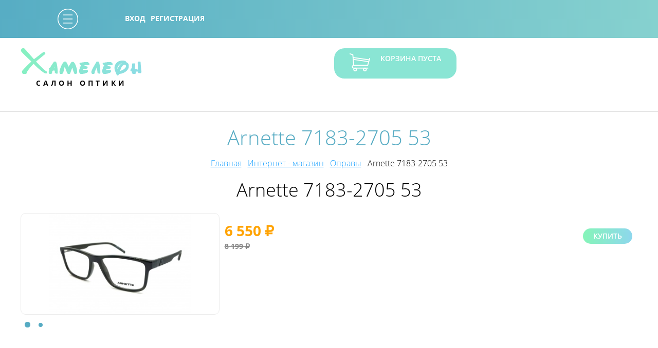

--- FILE ---
content_type: text/html; charset=utf-8
request_url: http://optika78.ru/goods/opravy/1053/
body_size: 8837
content:
<!DOCTYPE html>
<html lang="ru">
<head>
	<meta charset="utf-8">
	<meta name="viewport" content="width=device-width, minimum-scale=1.0;">
	<title>Arnette	7183-2705 53	</title>
	<link rel="stylesheet" href="/tpl/default/css/common.css?161218">
	
	<meta property="og:type" content="website">
	<meta property="og:image" content="http://optika78.ru/upload/pictures/2110181913216572_big.jpg">
	<meta property="og:url" content="http://optika78.ru/goods/opravy/1053/">
	<meta property="og:title" content="Arnette	7183-2705 53">
	<meta property="og:description" content="Оправы - купить в сети салонов оптики Хамелеон в Санкт-Петербурге. Огромный выбор, доступные цены. Есть самовывоз! Посмотрите наш ассортимент!">
	<link rel="shortcut icon" href="/tpl/default/favicon.ico">
	<meta name="description" content="Оправы - купить в сети салонов оптики Хамелеон в Санкт-Петербурге. Огромный выбор, доступные цены. Есть самовывоз! Посмотрите наш ассортимент!">
</head>
<body>
<div class="layout">
	<nav>
	<div class="wrap clearfix rel">
				<div class="menu show-mobile">
						<span class="menu-item">
								<a href="/catalog/">Ассортимент</a>
				
				
			</span>
			<span class="menu-dot"></span>
			
			<span class="menu-item">
								<a href="/goods/">Интернет - магазин</a>
				
				
			</span>
			<span class="menu-dot"></span>
			
			<span class="menu-item">
								<a href="/services/">Услуги</a>
				
				
			</span>
			<span class="menu-dot"></span>
			
			<span class="menu-item">
								<a href="/about/">О компании</a>
				
				
			</span>
			<span class="menu-dot"></span>
			
			<span class="menu-item">
								<a href="/reviews/">Отзывы</a>
				
				
			</span>
			<span class="menu-dot"></span>
			
			<span class="menu-item">
								<a href="/contacts/">Контакты</a>
				
				
			</span>
			<span class="menu-dot"></span>
			
			<span class="menu-item">
								<a href="/special_offers/">Акции</a>
				
				
			</span>
			<span class="menu-dot"></span>
			
		</div>
		
		<div class="mobile-feed lg-hidden sm-block">
			<span class="feed">
				<img src="/tpl/default/img/phonew.png" alt=""> 8-921-933-16-91
			</span> <br>
			<span class="feed">
				<img src="/tpl/default/img/mailw.png" alt=""> info@optika78.ru
			</span>
		</div>
		<div class="navigation cols3 xs-cols1 hidden">
		<div class="col">
		<div class="navigation-item ">
			<a href="/catalog/">Ассортимент</a>
		</div>
	</div>
	
	<div class="col">
		<div class="navigation-item  active">
			<a href="/goods/">Интернет - магазин</a>
		</div>
	</div>
	
	<div class="col">
		<div class="navigation-item ">
			<a href="/services/">Услуги</a>
		</div>
	</div>
	
	<div class="col">
		<div class="navigation-item ">
			<a href="/about/">О компании</a>
		</div>
	</div>
	
	<div class="col">
		<div class="navigation-item ">
			<a href="/reviews/">Отзывы</a>
		</div>
	</div>
	
	<div class="col">
		<div class="navigation-item ">
			<a href="/contacts/">Контакты</a>
		</div>
	</div>
	
	<div class="col">
		<div class="navigation-item ">
			<a href="/special_offers/">Акции</a>
		</div>
	</div>
	
</div>
				<div class="client-bar mbar">
			<a href="/cabinet/?action=login" class="client-menu">Вход</a>
			<a href="/registration/">Регистрация</a>
		</div>
		
		
	</div>
</nav>
<header class="header">
	<div class="wrap">
		<div class="cols4 sm-cols2 xs-cols2">
			<div class="col">
				<a href="/" class="logo">
					<img src="/tpl/default/img/logo.png" alt=""> <br>
					<span class="logo-text">салон оптики</span>
				</a>
			</div>
			<div class="col sm-hidden">
				<span class="feed">
					<img src="/tpl/default/img/phone.png" alt=""> 8-921-933-16-91
				</span>
				<span class="feed">
					<img src="/tpl/default/img/mail.png" alt=""> info@optika78.ru
				</span>
			</div>
			<div class="col">
								<div class="cart_info clearfix">
	
		<a href="/cart/" class="cart_link fl">
		<img src="/tpl/default/img/cart.png" alt="">
	</a>
	<div class="oh">
		корзина пуста
	</div>
	
</div>
				
				
			</div>
			<div class="col sm-hidden">
								<div class="client-bar">
					<a href="/cabinet/?action=login" class="client-menu"><img src="/tpl/default/img/loginb.png" alt=""> <span class="client-inner">Вход</span></a><br>
					<a href="/registration/" class="client-menu"><img src="/tpl/default/img/enterb.png" alt=""> <span class="client-inner">Регистрация</span></a>
				</div>
				
				
			</div>
		</div>
	</div>
</header>
	<main class="internal-bg mt">
		<div class="wrap">
			<a href="https://m.vk.com/club22400038" class="sticky vk"></a>
			<a href="" class="sticky inst"></a>
			<div class="mobile-subnav lg-hidden sm-block cols3 xs-cols1">
				<div class="col">
					<a href="javascript:;" class="btn gradient cat">
						<img src="/tpl/default/img/categ.png" alt="">
						<span>Каталог</span>
					</a>
				</div>
				<div class="col">
					<a href="#form-300" class="btn gradient">Запись на прием <br> к врачу</a>
				</div>
				<div class="col">
					<a href="/show_ck/" class="btn gradient show_ck">Узнать скидку <br> по карте</a>
				</div>
			</div>
			<div class="cols4 internal-content">
				<div class="col aside internal-aside">
					<div class="categ">
	<div class="categ-head">
		Каталог
	</div>
		<div class="categ-item  active">
		<a href="/goods/opravy/">Оправы</a>
				<div class="submenu">
						<div class="submenu-item ">
				<a href="/goods/opravy/byblos/">BYBLOS</a>
			</div>
			
			<div class="submenu-item ">
				<a href="/goods/opravy/hameleon/">GUESS</a>
			</div>
			
			<div class="submenu-item ">
				<a href="/goods/opravy/rayban/">RAY BAN</a>
			</div>
			
			<div class="submenu-item ">
				<a href="/goods/opravy/vogue_opr/">VOGUE</a>
			</div>
			
			<div class="submenu-item ">
				<a href="/goods/opravy/valentin_yudashkin/">VALENTIN YUDASHKIN</a>
			</div>
			
			<div class="submenu-item ">
				<a href="/goods/opravy/PRODESIGN/">PRODESIGN</a>
			</div>
			
			<div class="submenu-item ">
				<a href="/goods/opravy/max_co_/">MAX&CO</a>
			</div>
			
			<div class="submenu-item ">
				<a href="/goods/opravy/genny/">GENNY</a>
			</div>
			
		</div>
		
	</div>
	
	<div class="categ-item ">
		<a href="/goods/sunglasses/">Солнцезащитные очки</a>
				<div class="submenu">
						<div class="submenu-item ">
				<a href="/goods/sunglasses/vogue/">Vogue</a>
			</div>
			
			<div class="submenu-item ">
				<a href="/goods/sunglasses/ray_ban/">Ray Ban</a>
			</div>
			
			<div class="submenu-item ">
				<a href="/goods/sunglasses/guess/">Guess</a>
			</div>
			
			<div class="submenu-item ">
				<a href="/goods/sunglasses/gucci/">Gucci</a>
			</div>
			
			<div class="submenu-item ">
				<a href="/goods/sunglasses/trussardi/">Trussardi</a>
			</div>
			
			<div class="submenu-item ">
				<a href="/goods/sunglasses/timberland/">Timberland</a>
			</div>
			
			<div class="submenu-item ">
				<a href="/goods/sunglasses/lacoste/">Lacoste</a>
			</div>
			
			<div class="submenu-item ">
				<a href="/goods/sunglasses/emporio_armani/">ARMANI</a>
			</div>
			
			<div class="submenu-item ">
				<a href="/goods/sunglasses/valentin_yudashkin/">VALENTIN YUDASHKIN</a>
			</div>
			
		</div>
		
	</div>
	
	<div class="categ-item ">
		<a href="/goods/contact_lenses/">Контактные линзы</a>
				<div class="submenu">
						<div class="submenu-item ">
				<a href="/goods/contact_lenses/air_optix/">Air Optix</a>
			</div>
			
			<div class="submenu-item ">
				<a href="/goods/contact_lenses/acuvue/">Acuvue</a>
			</div>
			
			<div class="submenu-item ">
				<a href="/goods/contact_lenses/kontaktnye_linzy_acuvue_oasys/">Acuvue Oasys</a>
			</div>
			
			<div class="submenu-item ">
				<a href="/goods/contact_lenses/acuvue_moist/">Acuvue Moist</a>
			</div>
			
			<div class="submenu-item ">
				<a href="/goods/contact_lenses/bausch_lomb/">Bausch Lomb</a>
			</div>
			
			<div class="submenu-item ">
				<a href="/goods/contact_lenses/cooper_vision_biofinity/">Cooper Vision Biofinity</a>
			</div>
			
			<div class="submenu-item ">
				<a href="/goods/contact_lenses/cooper_vision_biomedics/">Cooper Vision Biomedics</a>
			</div>
			
			<div class="submenu-item ">
				<a href="/goods/contact_lenses/freshlook/">Freshlook</a>
			</div>
			
			<div class="submenu-item ">
				<a href="/goods/contact_lenses/dailies_aquacomfort/">Dailies Aquacomfort</a>
			</div>
			
			<div class="submenu-item ">
				<a href="/goods/contact_lenses/cooper_vison_proclear/">Cooper Vison Proclear</a>
			</div>
			
			<div class="submenu-item ">
				<a href="/goods/contact_lenses/acuvue_trueye/">Acuvue TruEye</a>
			</div>
			
			<div class="submenu-item ">
				<a href="/goods/contact_lenses/dailies_total/">Dailies Total</a>
			</div>
			
		</div>
		
	</div>
	
	<div class="categ-item ">
		<a href="/goods/rastvory/">Растворы для контактных линз</a>
				<div class="submenu">
						<div class="submenu-item ">
				<a href="/goods/rastvory/renu_multiplus/">ReNu MultiPlus</a>
			</div>
			
			<div class="submenu-item ">
				<a href="/goods/rastvory/acuvue_revitale/">ACUVUE RevitaLens</a>
			</div>
			
			<div class="submenu-item ">
				<a href="/goods/rastvory/BIOTRUE/">BIOTRUE</a>
			</div>
			
		</div>
		
	</div>
	
	<div class="categ-item ">
		<a href="/goods/kapli/">Капли для контактных линз</a>
		
	</div>
	
	<div class="categ-item ">
		<a href="/goods/aksessuary_dlya_mkl/">Аксессуары для контактных линз</a>
		
	</div>
	
	<div class="categ-item ">
		<a href="/goods/accessories/">Аксессуары для очков</a>
		
	</div>
	
	<div class="categ-item ">
		<a href="/goods/oplata_i_dostavka/">Оплата и доставка</a>
		
	</div>
	
	<div class="categ-item ">
		<a href="/goods/podarochnye_sertifikaty/">ПОДАРОЧНЫЕ СЕРТИФИКАТЫ</a>
		
	</div>
	
</div>
<div class="req_doc sm-hidden">
	<a href="#form-300" class="btn absmiddle gradient">запись на прием к врачу</a>
</div>
<form action="?action=your_ck" method="post" class="your_price sm-hidden">
	<h3>Узнать скидку <br> по карте</h3>
	<div class="row">
		<input type="text" name="card" placeholder="Введите номер карты">
	</div>
	<div class="row ac">
		<button type="submit" class="btn">Узнать скидку</button>
	</div>
	<img src="/tpl/default/img/scv.png" alt="">
</form>
				</div>
				<div class="col w3 includes">
					
					
					<div class="oh">
						<h2 class="razdel_zag">Arnette	7183-2705 53	</h2>
						<div class="navigator">
							<a href="/">Главная</a> &nbsp; <a href="/goods/">Интернет - магазин</a> &nbsp; <a href="/goods/opravy/">Оправы</a> &nbsp; Arnette	7183-2705 53	
						</div>
						
						
						
						


<article class="details">
	<h3 class="ac details-zag">Arnette	7183-2705 53	</h3>
	<div class="cols3 xs-cols1">
		<div class="col">
						<div class="minidb">
								<a href="/upload/pictures/2110181913216572.jpg" class="zoomable minidb-item" data-fancybox="gallery" style="background-image:url(/upload/pictures/2110181913216572_big.jpg)"></a>
				
				<a href="/upload/pictures/2110181913219802.jpg" class="zoomable minidb-item" data-fancybox="gallery" style="background-image:url(/upload/pictures/2110181913219802_big.jpg)"></a>
				
			</div>
			<div class="minidb-switch">
				<i class="minidb-switch-item"></i>
			</div>
			
			
		</div>
		<div class="col w2 cols2">
			
			
			
			
			<div class="goods-bottom">
				
				<div class="goods-price nobr">
					<span class="goods-price_actual">6 550 &#8381;</span>
					<span class="goods-price_old">8 199 &#8381;</span>
				</div>
				
				<a href="javascript:;" class="cart_add btn gradient checkVal" 
				   data-tp="goods" data-id="1053" data-kol="1"
				   data-optforce="" data-cil="" data-addit=""
				   data-rad="" data-axis="" data-color="">Купить</a>
			</div>
		</div>
		
	</div>
	<div class="tabs">
		<a href="javascript:;" class="tabs-select link" data-text="chars">Характеристики</a>
		<a href="javascript:;" class="tabs-select link" data-text="desc">Описание</a>
				<div class="text chars">
						<div class="line clearfix">
				<div class="fl"><span>переносица</span></div> <div class="fr"><span>17 мм</span></div>
			</div>
			
			<div class="line clearfix">
				<div class="fl"><span>ширина линзы</span></div> <div class="fr"><span>53 мм</span></div>
			</div>
			
			<div class="line clearfix">
				<div class="fl"><span>длина заушника</span></div> <div class="fr"><span>140 мм</span></div>
			</div>
			</div>
		
		<div class="text desc hidden">
			
		</div>
	</div>
</article>


<div class="rp-dialog hidden" id="popupform300">
	<a href="javascript:;" class="close">&times;</a>
	<div class="rp-dialog-content">
		<form class="fb  ajax_form" data-callback="form_300_callback"  method="post" action="/send.form/" enctype="multipart/form-data">
	<input type="hidden" name="action" value="form_send" />
	<input type="hidden" name="qs" value='/goods/opravy/1053/' />
	<input type="hidden" name="id" value="300" />
	<input type="hidden" name="code" value="8c91" />
	<h3>Запись на прием к врачу</h3>
		<div class="fb-text row">
		<label class="fb-label" for="ff400">Ваше имя  * </label>
				<input id="ff400" name='400' type="text" value="" placeholder="Имя" title="" required="required">
		
	</div>
	
	<div class="fb-tel row">
		<label class="fb-label" for="ff401">Номер телефона  * </label>
				<input id="ff401" name='401' type="tel" value="" placeholder="Номер телефона" title="" pattern="[\+]{0,1}[0-9\(\)\-\s]{7,16}" required="required">
		
	</div>
	
	<div class="fb-select row">
		<label class="fb-label" for="ff408">Адрес салона </label>
				<select id="ff408" name='408'  >
			<option value='м.Ломоносовская ул.Ивановсая9/75' >м.Ломоносовская ул.Ивановсая9/75</option><option value='м.Озерки пр.Энгельса 115/1' >м.Озерки пр.Энгельса 115/1</option><option value='м.Приморская ул.Наличная 40' >м.Приморская ул.Наличная 40</option><option value='м.Пролетарская пр-т Обуховской обороны 116 к 1' >м.Пролетарская пр-т Обуховской обороны 116 к 1</option>
		</select>
		
	</div>
	
	<div class="fb-button"><button type="submit" class="btn rp-btn">Отправить</button></div>
</form>
	</div>
</div>
<div class="rp-dialog hidden" id="popupform302">
	<a href="javascript:;" class="close">&times;</a>
	<div class="rp-dialog-content">
		<form class="fb  ajax_form" data-callback="form_302_callback"  method="post" action="/send.form/" enctype="multipart/form-data">
	<input type="hidden" name="action" value="form_send" />
	<input type="hidden" name="qs" value='/goods/opravy/1053/' />
	<input type="hidden" name="id" value="302" />
	<input type="hidden" name="code" value="8c91" />
	<h3>Заказать звонок менеджера</h3>
		<div class="fb-text row">
		<label class="fb-label" for="ff403">Имя  * </label>
				<input id="ff403" name='403' type="text" value="" placeholder="Ваше имя" title="" required="required">
		
	</div>
	
	<div class="fb-tel row">
		<label class="fb-label" for="ff404">Телефон  * </label>
				<input id="ff404" name='404' type="tel" value="" placeholder="Ваш телефон" title="" pattern="[\+]{0,1}[0-9\(\)\-\s]{7,16}" required="required">
		
	</div>
	
	<div class="fb-email row">
		<label class="fb-label" for="ff405">Email  * </label>
				<input id="ff405" name='405' type="email" value="" placeholder="Ваш email" title="" required="required">
		
	</div>
	
	<div class="fb-button"><button type="submit" class="btn rp-btn">Отправить</button></div>
</form>
	</div>
</div>

						
						
						
						
<div class="rotator">
	<h2 class="razdel-zag">Другие товары</h2>
	<div class="pager">
		<a href="javascript:;" class="prev">&lt;</a>
		<a href="javascript:;" class="next">&gt;</a>
	</div>
	<div class="rotator-frame">
		<div class="rotator-tape">
						<div class="rotator-item">
				<article class="goods-item">
					
					<figure>
						<a href="/goods/opravy/855/"><img src="/upload/pictures/2111181046102661_small.jpg" alt=""></a>
					</figure>
					<h3><a href="/goods/opravy/855/">Ray Ban	7047-2000 56	</a></h3>
					<div class="goods-price center">
						<span class="goods-price_actual">10 870 &#8381;</span>
						<span class="goods-price_old">13 599 &#8381;</span>
					</div>
				</article>
			</div>
			
			<div class="rotator-item">
				<article class="goods-item">
					
					<figure>
						<a href="/goods/opravy/851/"><img src="/upload/pictures/2104121326511531_small.jpg" alt=""></a>
					</figure>
					<h3><a href="/goods/opravy/851/">Ray Ban	7140-5752 51</a></h3>
					<div class="goods-price center">
						<span class="goods-price_actual">13 750 &#8381;</span>
						<span class="goods-price_old">17 199 &#8381;</span>
					</div>
				</article>
			</div>
			
			<div class="rotator-item">
				<article class="goods-item">
					
					<figure>
						<a href="/goods/opravy/843/"><img src="/upload/pictures/2111081301467466_small.jpg" alt=""></a>
					</figure>
					<h3><a href="/goods/opravy/843/">Vogue	VO2937-2278 51 </a></h3>
					<div class="goods-price center">
						<span class="goods-price_actual">8 150 &#8381;</span>
						<span class="goods-price_old">10 199 &#8381;</span>
					</div>
				</article>
			</div>
			
			<div class="rotator-item">
				<article class="goods-item">
					
					<figure>
						<a href="/goods/opravy/842/"><img src="/upload/pictures/2111081309145421_small.jpg" alt=""></a>
					</figure>
					<h3><a href="/goods/opravy/842/">Vogue	5206-2597 53</a></h3>
					<div class="goods-price center">
						<span class="goods-price_actual">8 870 &#8381;</span>
						<span class="goods-price_old">11 099 &#8381;</span>
					</div>
				</article>
			</div>
			
			<div class="rotator-item">
				<article class="goods-item">
					
					<figure>
						<a href="/goods/opravy/773/"><img src="/upload/pictures/2109231623131107_small.jpg" alt=""></a>
					</figure>
					<h3><a href="/goods/opravy/773/">Guess	2720-052</a></h3>
					<div class="goods-price center">
						<span class="goods-price_actual">8 150 &#8381;</span>
						<span class="goods-price_old">10 199 &#8381;</span>
					</div>
				</article>
			</div>
			
			<div class="rotator-item">
				<article class="goods-item">
					
					<figure>
						<a href="/goods/sunglasses/722/"><img src="/upload/pictures/2002141749355081_small.jpg" alt=""></a>
					</figure>
					<h3><a href="/goods/sunglasses/722/">Guess	7620-92W</a></h3>
					<div class="goods-price center">
						<span class="goods-price_actual">6 080 &#8381;</span>
						<span class="goods-price_old">7 599 &#8381;</span>
					</div>
				</article>
			</div>
			
			<div class="rotator-item">
				<article class="goods-item">
					
					<figure>
						<a href="/goods/sunglasses/720/"><img src="/upload/pictures/2109301540203709_small.jpg" alt=""></a>
					</figure>
					<h3><a href="/goods/sunglasses/720/">VALENTIN YUDASHKIN 30275-A4266WT</a></h3>
					<div class="goods-price center">
						<span class="goods-price_actual">6 560 &#8381;</span>
						<span class="goods-price_old">8 199 &#8381;</span>
					</div>
				</article>
			</div>
			
			<div class="rotator-item">
				<article class="goods-item">
					
					<figure>
						<a href="/goods/sunglasses/719/"><img src="/upload/pictures/2002141717555511_small.jpg" alt=""></a>
					</figure>
					<h3><a href="/goods/sunglasses/719/">VALENTIN YUDASHKIN 3-2138 C3</a></h3>
					<div class="goods-price center">
						<span class="goods-price_actual">4 160 &#8381;</span>
						<span class="goods-price_old">5 199 &#8381;</span>
					</div>
				</article>
			</div>
			
			<div class="rotator-item">
				<article class="goods-item">
					
					<figure>
						<a href="/goods/sunglasses/713/"><img src="/upload/pictures/2109301719433727_small.jpg" alt=""></a>
					</figure>
					<h3><a href="/goods/sunglasses/713/">Timberland 9186-52D</a></h3>
					<div class="goods-price center">
						<span class="goods-price_actual">5 320 &#8381;</span>
						<span class="goods-price_old">7 599 &#8381;</span>
					</div>
				</article>
			</div>
			
			<div class="rotator-item">
				<article class="goods-item">
					
					<figure>
						<a href="/goods/sunglasses/711/"><img src="/upload/pictures/2202111103104989_small.jpg" alt=""></a>
					</figure>
					<h3><a href="/goods/sunglasses/711/">Guess 7622-52F</a></h3>
					<div class="goods-price center">
						<span class="goods-price_actual">5 320 &#8381;</span>
						<span class="goods-price_old">7 599 &#8381;</span>
					</div>
				</article>
			</div>
			
			<div class="rotator-item">
				<article class="goods-item">
					
					<figure>
						<a href="/goods/sunglasses/709/"><img src="/upload/pictures/2109281846531839_small.jpg" alt=""></a>
					</figure>
					<h3><a href="/goods/sunglasses/709/">Guess  7599-50G</a></h3>
					<div class="goods-price center">
						<span class="goods-price_actual">5 730 &#8381;</span>
						<span class="goods-price_old">8 199 &#8381;</span>
					</div>
				</article>
			</div>
			
			<div class="rotator-item">
				<article class="goods-item">
					
					<figure>
						<a href="/goods/sunglasses/708/"><img src="/upload/pictures/2002141153318368_small.jpg" alt=""></a>
					</figure>
					<h3><a href="/goods/sunglasses/708/">GUESS  7593-66F</a></h3>
					<div class="goods-price center">
						<span class="goods-price_actual">6 080 &#8381;</span>
						<span class="goods-price_old">7 599 &#8381;</span>
					</div>
				</article>
			</div>
			
			<div class="rotator-item">
				<article class="goods-item">
					
					<figure>
						<a href="/goods/contact_lenses/705/"><img src="/upload/pictures/1912191916117251_small.jpg" alt=""></a>
					</figure>
					<h3><a href="/goods/contact_lenses/705/">Avaira Vitality Toric (6 шт.)</a></h3>
					<div class="goods-price center">
						<span class="goods-price_actual">2 500 &#8381;</span>
						<span class="goods-price_old">3 125 &#8381;</span>
					</div>
				</article>
			</div>
			
			<div class="rotator-item">
				<article class="goods-item">
					
					<figure>
						<a href="/goods/contact_lenses/638/"><img src="/upload/pictures/1904221701093400_small.png" alt=""></a>
					</figure>
					<h3><a href="/goods/contact_lenses/638/">Avaira Vitality</a></h3>
					<div class="goods-price center">
						<span class="goods-price_actual">2 230 &#8381;</span>
						<span class="goods-price_old">2 790 &#8381;</span>
					</div>
				</article>
			</div>
			
			<div class="rotator-item">
				<article class="goods-item">
					
					<figure>
						<a href="/goods/sunglasses/590/"><img src="/upload/pictures/1808291159314657_small.jpg" alt=""></a>
					</figure>
					<h3><a href="/goods/sunglasses/590/">Guess  7520 20B</a></h3>
					<div class="goods-price center">
						<span class="goods-price_actual">9 930 &#8381;</span>
						<span class="goods-price_old">14 199 &#8381;</span>
					</div>
				</article>
			</div>
			
			<div class="rotator-item">
				<article class="goods-item">
					
					<figure>
						<a href="/goods/sunglasses/589/"><img src="/upload/pictures/1808291158087337_small.jpg" alt=""></a>
					</figure>
					<h3><a href="/goods/sunglasses/589/">Guess  7550-52F</a></h3>
					<div class="goods-price center">
						<span class="goods-price_actual">8 160 &#8381;</span>
						
					</div>
				</article>
			</div>
			
			<div class="rotator-item">
				<article class="goods-item">
					
					<figure>
						<a href="/goods/sunglasses/587/"><img src="/upload/pictures/2202111121167313_small.jpg" alt=""></a>
					</figure>
					<h3><a href="/goods/sunglasses/587/">Guess  7565-52F</a></h3>
					<div class="goods-price center">
						<span class="goods-price_actual">9 090 &#8381;</span>
						<span class="goods-price_old">12 999 &#8381;</span>
					</div>
				</article>
			</div>
			
			<div class="rotator-item">
				<article class="goods-item">
					
					<figure>
						<a href="/goods/sunglasses/577/"><img src="/upload/pictures/1808271534589877_small.jpg" alt=""></a>
					</figure>
					<h3><a href="/goods/sunglasses/577/">Bellessa  71804-4</a></h3>
					<div class="goods-price center">
						<span class="goods-price_actual">2 240 &#8381;</span>
						
					</div>
				</article>
			</div>
			
			<div class="rotator-item">
				<article class="goods-item">
					
					<figure>
						<a href="/goods/sunglasses/576/"><img src="/upload/pictures/1808271533405547_small.jpg" alt=""></a>
					</figure>
					<h3><a href="/goods/sunglasses/576/"> Dario 72012 с4</a></h3>
					<div class="goods-price center">
						<span class="goods-price_actual">1 360 &#8381;</span>
						
					</div>
				</article>
			</div>
			
			<div class="rotator-item">
				<article class="goods-item">
					
					<figure>
						<a href="/goods/sunglasses/574/"><img src="/upload/pictures/1808271527334188_small.jpg" alt=""></a>
					</figure>
					<h3><a href="/goods/sunglasses/574/">Bellessa  75009-4</a></h3>
					<div class="goods-price center">
						<span class="goods-price_actual">1 999 &#8381;</span>
						
					</div>
				</article>
			</div>
			
			<div class="rotator-item">
				<article class="goods-item">
					
					<figure>
						<a href="/goods/sunglasses/572/"><img src="/upload/pictures/1808271523297665_small.jpg" alt=""></a>
					</figure>
					<h3><a href="/goods/sunglasses/572/">Bellessa  7938-14</a></h3>
					<div class="goods-price center">
						<span class="goods-price_actual">1 999 &#8381;</span>
						
					</div>
				</article>
			</div>
			
			<div class="rotator-item">
				<article class="goods-item">
					
					<figure>
						<a href="/goods/sunglasses/571/"><img src="/upload/pictures/1808271522159351_small.jpg" alt=""></a>
					</figure>
					<h3><a href="/goods/sunglasses/571/">Bellessa  3140-2</a></h3>
					<div class="goods-price center">
						<span class="goods-price_actual">2 240 &#8381;</span>
						
					</div>
				</article>
			</div>
			
			<div class="rotator-item">
				<article class="goods-item">
					
					<figure>
						<a href="/goods/sunglasses/570/"><img src="/upload/pictures/1808271521101400_small.jpg" alt=""></a>
					</figure>
					<h3><a href="/goods/sunglasses/570/">Bellessa  1220-1</a></h3>
					<div class="goods-price center">
						<span class="goods-price_actual">2 240 &#8381;</span>
						
					</div>
				</article>
			</div>
			
			<div class="rotator-item">
				<article class="goods-item">
					
					<figure>
						<a href="/goods/sunglasses/569/"><img src="/upload/pictures/1808271518599889_small.jpg" alt=""></a>
					</figure>
					<h3><a href="/goods/sunglasses/569/">Bellessa  3248-4</a></h3>
					<div class="goods-price center">
						<span class="goods-price_actual">2 240 &#8381;</span>
						
					</div>
				</article>
			</div>
			
			<div class="rotator-item">
				<article class="goods-item">
					
					<figure>
						<a href="/goods/sunglasses/568/"><img src="/upload/pictures/1808271517471057_small.jpg" alt=""></a>
					</figure>
					<h3><a href="/goods/sunglasses/568/">Bellessa  3240-3</a></h3>
					<div class="goods-price center">
						<span class="goods-price_actual">2 240 &#8381;</span>
						
					</div>
				</article>
			</div>
			
			<div class="rotator-item">
				<article class="goods-item">
					
					<figure>
						<a href="/goods/sunglasses/567/"><img src="/upload/pictures/1808271516107792_small.jpg" alt=""></a>
					</figure>
					<h3><a href="/goods/sunglasses/567/">Bellessa  3206-2</a></h3>
					<div class="goods-price center">
						<span class="goods-price_actual">2 240 &#8381;</span>
						
					</div>
				</article>
			</div>
			
			<div class="rotator-item">
				<article class="goods-item">
					
					<figure>
						<a href="/goods/sunglasses/566/"><img src="/upload/pictures/1808271513469679_small.jpg" alt=""></a>
					</figure>
					<h3><a href="/goods/sunglasses/566/">Bellessa  3225-3</a></h3>
					<div class="goods-price center">
						<span class="goods-price_actual">2 240 &#8381;</span>
						
					</div>
				</article>
			</div>
			
			<div class="rotator-item">
				<article class="goods-item">
					
					<figure>
						<a href="/goods/sunglasses/565/"><img src="/upload/pictures/1808271519431885_small.jpg" alt=""></a>
					</figure>
					<h3><a href="/goods/sunglasses/565/">Bellessa  2604-2</a></h3>
					<div class="goods-price center">
						<span class="goods-price_actual">960 &#8381;</span>
						
					</div>
				</article>
			</div>
			
			<div class="rotator-item">
				<article class="goods-item">
					
					<figure>
						<a href="/goods/sunglasses/564/"><img src="/upload/pictures/1808271510105903_small.jpg" alt=""></a>
					</figure>
					<h3><a href="/goods/sunglasses/564/">Bellessa  71807-2</a></h3>
					<div class="goods-price center">
						<span class="goods-price_actual">2 240 &#8381;</span>
						
					</div>
				</article>
			</div>
			
			<div class="rotator-item">
				<article class="goods-item">
					
					<figure>
						<a href="/goods/sunglasses/563/"><img src="/upload/pictures/1808271508308023_small.jpg" alt=""></a>
					</figure>
					<h3><a href="/goods/sunglasses/563/">Dario 71637 c1</a></h3>
					<div class="goods-price center">
						<span class="goods-price_actual">1 360 &#8381;</span>
						
					</div>
				</article>
			</div>
			
			<div class="rotator-item">
				<article class="goods-item">
					
					<figure>
						<a href="/goods/sunglasses/562/"><img src="/upload/pictures/1808271506281388_small.jpg" alt=""></a>
					</figure>
					<h3><a href="/goods/sunglasses/562/">Bellessa 71611-6</a></h3>
					<div class="goods-price center">
						<span class="goods-price_actual">2 240 &#8381;</span>
						
					</div>
				</article>
			</div>
			
			<div class="rotator-item">
				<article class="goods-item">
					
					<figure>
						<a href="/goods/sunglasses/561/"><img src="/upload/pictures/1808271501301965_small.jpg" alt=""></a>
					</figure>
					<h3><a href="/goods/sunglasses/561/">Bellessa  72323-3</a></h3>
					<div class="goods-price center">
						<span class="goods-price_actual">2 240 &#8381;</span>
						
					</div>
				</article>
			</div>
			
			<div class="rotator-item">
				<article class="goods-item">
					
					<figure>
						<a href="/goods/sunglasses/560/"><img src="/upload/pictures/1808271456289269_small.jpg" alt=""></a>
					</figure>
					<h3><a href="/goods/sunglasses/560/">Sunstar 1275 C1</a></h3>
					<div class="goods-price center">
						<span class="goods-price_actual">1 280 &#8381;</span>
						
					</div>
				</article>
			</div>
			
			<div class="rotator-item">
				<article class="goods-item">
					
					<figure>
						<a href="/goods/contact_lenses/air_optix/558/"><img src="/upload/pictures/1807021509047974_small.jpg" alt=""></a>
					</figure>
					<h3><a href="/goods/contact_lenses/air_optix/558/">Air Optix Plus HydraGlyde, 6 шт.</a></h3>
					<div class="goods-price center">
						<span class="goods-price_actual">3 450 &#8381;</span>
						
					</div>
				</article>
			</div>
			
			<div class="rotator-item">
				<article class="goods-item">
					
					<figure>
						<a href="/goods/contact_lenses/air_optix/557/"><img src="/upload/pictures/1807021502017945_small.jpg" alt=""></a>
					</figure>
					<h3><a href="/goods/contact_lenses/air_optix/557/">Air Optix Plus HydraGlyde, 3 шт.</a></h3>
					<div class="goods-price center">
						<span class="goods-price_actual">1 830 &#8381;</span>
						
					</div>
				</article>
			</div>
			
			<div class="rotator-item">
				<article class="goods-item">
					
					<figure>
						<a href="/goods/sunglasses/500/"><img src="/upload/pictures/2109281914318943_small.jpg" alt=""></a>
					</figure>
					<h3><a href="/goods/sunglasses/500/">Guess  6923-09B</a></h3>
					<div class="goods-price center">
						<span class="goods-price_actual">9 090 &#8381;</span>
						<span class="goods-price_old">12 999 &#8381;</span>
					</div>
				</article>
			</div>
			
			<div class="rotator-item">
				<article class="goods-item">
					
					<figure>
						<a href="/goods/sunglasses/499/"><img src="/upload/pictures/2109281702103972_small.jpg" alt=""></a>
					</figure>
					<h3><a href="/goods/sunglasses/499/">Guess  7517-70F</a></h3>
					<div class="goods-price center">
						<span class="goods-price_actual">9 090 &#8381;</span>
						<span class="goods-price_old">12 999 &#8381;</span>
					</div>
				</article>
			</div>
			
			<div class="rotator-item">
				<article class="goods-item">
					
					<figure>
						<a href="/goods/sunglasses/448/"><img src="/upload/pictures/2202111638309706_small.jpg" alt=""></a>
					</figure>
					<h3><a href="/goods/sunglasses/448/">Valentin Yudashkin   3-1993 A632BG</a></h3>
					<div class="goods-price center">
						<span class="goods-price_actual">3 850 &#8381;</span>
						<span class="goods-price_old">5 499 &#8381;</span>
					</div>
				</article>
			</div>
			
			<div class="rotator-item">
				<article class="goods-item">
					
					<figure>
						<a href="/goods/sunglasses/393/"><img src="/upload/pictures/2110011640212114_small.jpg" alt=""></a>
					</figure>
					<h3><a href="/goods/sunglasses/393/">Ray Ban 2140-611</a></h3>
					<div class="goods-price center">
						<span class="goods-price_actual">10 899 &#8381;</span>
						
					</div>
				</article>
			</div>
			
			<div class="rotator-item">
				<article class="goods-item">
					
					<figure>
						<a href="/goods/sunglasses/410/"><img src="/upload/pictures/2112011325103729_small.jpg" alt=""></a>
					</figure>
					<h3><a href="/goods/sunglasses/410/">Vogue 2868SB-21964856</a></h3>
					<div class="goods-price center">
						<span class="goods-price_actual">5 990 &#8381;</span>
						<span class="goods-price_old">8 599 &#8381;</span>
					</div>
				</article>
			</div>
			
			<div class="rotator-item">
				<article class="goods-item">
					
					<figure>
						<a href="/goods/contact_lenses/146/"><img src="/upload/pictures/2310241312503724_small.jpg" alt=""></a>
					</figure>
					<h3><a href="/goods/contact_lenses/146/">1-DAY Acuvue Oasys with HYDRALUXE, 30 шт.</a></h3>
					<div class="goods-price center">
						<span class="goods-price_actual">2 780 &#8381;</span>
						<span class="goods-price_old">3 470 &#8381;</span>
					</div>
				</article>
			</div>
			
			<div class="rotator-item">
				<article class="goods-item">
					
					<figure>
						<a href="/goods/contact_lenses/462/"><img src="/upload/pictures/1804251144416232_small.png" alt=""></a>
					</figure>
					<h3><a href="/goods/contact_lenses/462/">Acuvue Oasys 1-Day for Astigmatism 30 шт.  </a></h3>
					<div class="goods-price center">
						<span class="goods-price_actual">3 070 &#8381;</span>
						<span class="goods-price_old">3 840 &#8381;</span>
					</div>
				</article>
			</div>
			
			<div class="rotator-item">
				<article class="goods-item">
					
					<figure>
						<a href="/goods/contact_lenses/141/"><img src="/upload/pictures/1707050001269696_small.jpg" alt=""></a>
					</figure>
					<h3><a href="/goods/contact_lenses/141/">Acuvue Oasys, 6 шт.</a></h3>
					<div class="goods-price center">
						<span class="goods-price_actual">1 940 &#8381;</span>
						<span class="goods-price_old">2 430 &#8381;</span>
					</div>
				</article>
			</div>
			
			<div class="rotator-item">
				<article class="goods-item">
					
					<figure>
						<a href="/goods/kapli/204/"><img src="/upload/pictures/1709221451559349_small.jpg" alt=""></a>
					</figure>
					<h3><a href="/goods/kapli/204/">Comfort Drops, 15 мл.</a></h3>
					<div class="goods-price center">
						<span class="goods-price_actual">550 &#8381;</span>
						
					</div>
				</article>
			</div>
			
			<div class="rotator-item">
				<article class="goods-item">
					
					<figure>
						<a href="/goods/contact_lenses/117/"><img src="/upload/pictures/1707041913238546_small.jpg" alt=""></a>
					</figure>
					<h3><a href="/goods/contact_lenses/117/">BioTrue ONEday 30 шт.</a></h3>
					<div class="goods-price center">
						<span class="goods-price_actual">1 660 &#8381;</span>
						
					</div>
				</article>
			</div>
			
			<div class="rotator-item">
				<article class="goods-item">
					
					<figure>
						<a href="/goods/contact_lenses/140/"><img src="/upload/pictures/1707050000323234_small.jpg" alt=""></a>
					</figure>
					<h3><a href="/goods/contact_lenses/140/">Acuvue Oasys, 12 шт.</a></h3>
					<div class="goods-price center">
						<span class="goods-price_actual">3 544 &#8381;</span>
						<span class="goods-price_old">4 430 &#8381;</span>
					</div>
				</article>
			</div>
			
			<div class="rotator-item">
				<article class="goods-item">
					
					<figure>
						<a href="/goods/contact_lenses/139/"><img src="/upload/pictures/1707042359471938_small.jpg" alt=""></a>
					</figure>
					<h3><a href="/goods/contact_lenses/139/">Acuvue Oasys, 24 шт.</a></h3>
					<div class="goods-price center">
						<span class="goods-price_actual">6 550 &#8381;</span>
						<span class="goods-price_old">8 190 &#8381;</span>
					</div>
				</article>
			</div>
			
			<div class="rotator-item">
				<article class="goods-item">
					
					<figure>
						<a href="/goods/contact_lenses/143/"><img src="/upload/pictures/1707050004322079_small.jpg" alt=""></a>
					</figure>
					<h3><a href="/goods/contact_lenses/143/">Acuvue Oasys for Astigmatism, 6 шт.</a></h3>
					<div class="goods-price center">
						<span class="goods-price_actual">2 250 &#8381;</span>
						<span class="goods-price_old">2 810 &#8381;</span>
					</div>
				</article>
			</div>
			
			<div class="rotator-item">
				<article class="goods-item">
					
					<figure>
						<a href="/goods/contact_lenses/149/"><img src="/upload/pictures/1707050025306181_small.jpg" alt=""></a>
					</figure>
					<h3><a href="/goods/contact_lenses/149/">1-Day Acuvue Moist, 30 шт.</a></h3>
					<div class="goods-price center">
						<span class="goods-price_actual">1 970 &#8381;</span>
						<span class="goods-price_old">2 460 &#8381;</span>
					</div>
				</article>
			</div>
			
			<div class="rotator-item">
				<article class="goods-item">
					
					<figure>
						<a href="/goods/contact_lenses/148/"><img src="/upload/pictures/1707050019388263_small.jpg" alt=""></a>
					</figure>
					<h3><a href="/goods/contact_lenses/148/">1-Day Acuvue Moist, 90 шт.</a></h3>
					<div class="goods-price center">
						<span class="goods-price_actual">5 580 &#8381;</span>
						<span class="goods-price_old">6 970 &#8381;</span>
					</div>
				</article>
			</div>
			
			<div class="rotator-item">
				<article class="goods-item">
					
					<figure>
						<a href="/goods/contact_lenses/147/"><img src="/upload/pictures/1707050018392530_small.jpg" alt=""></a>
					</figure>
					<h3><a href="/goods/contact_lenses/147/">1-Day Acuvue Moist, 180 шт.</a></h3>
					<div class="goods-price center">
						<span class="goods-price_actual">11 000 &#8381;</span>
						<span class="goods-price_old">13 760 &#8381;</span>
					</div>
				</article>
			</div>
			
			<div class="rotator-item">
				<article class="goods-item">
					
					<figure>
						<a href="/goods/contact_lenses/151/"><img src="/upload/pictures/1707050032432345_small.jpg" alt=""></a>
					</figure>
					<h3><a href="/goods/contact_lenses/151/">1-Day Acuvue Moist for Astigmatism, 30 шт.</a></h3>
					<div class="goods-price center">
						<span class="goods-price_actual">2 540 &#8381;</span>
						<span class="goods-price_old">3 180 &#8381;</span>
					</div>
				</article>
			</div>
			
			<div class="rotator-item">
				<article class="goods-item">
					
					<figure>
						<a href="/goods/contact_lenses/150/"><img src="/upload/pictures/1707050028332122_small.jpg" alt=""></a>
					</figure>
					<h3><a href="/goods/contact_lenses/150/">1-Day Acuvue Moist for Astigmatism, 90 шт.</a></h3>
					<div class="goods-price center">
						<span class="goods-price_actual">7 200 &#8381;</span>
						<span class="goods-price_old">9 000 &#8381;</span>
					</div>
				</article>
			</div>
			
			<div class="rotator-item">
				<article class="goods-item">
					
					<figure>
						<a href="/goods/contact_lenses/138/"><img src="/upload/pictures/1707042331129895_small.jpg" alt=""></a>
					</figure>
					<h3><a href="/goods/contact_lenses/138/">Biomedics 55 Evolution, 6 шт.</a></h3>
					<div class="goods-price center">
						<span class="goods-price_actual">2 170 &#8381;</span>
						<span class="goods-price_old">2 710 &#8381;</span>
					</div>
				</article>
			</div>
			
			<div class="rotator-item">
				<article class="goods-item">
					
					<figure>
						<a href="/goods/contact_lenses/161/"><img src="/upload/pictures/1709122001434729_small.jpg" alt=""></a>
					</figure>
					<h3><a href="/goods/contact_lenses/161/">Biofinity, 3 шт.</a></h3>
					<div class="goods-price center">
						<span class="goods-price_actual">2 430 &#8381;</span>
						<span class="goods-price_old">3 040 &#8381;</span>
					</div>
				</article>
			</div>
			
			<div class="rotator-item">
				<article class="goods-item">
					
					<figure>
						<a href="/goods/contact_lenses/162/"><img src="/upload/pictures/1709122007094345_small.jpg" alt=""></a>
					</figure>
					<h3><a href="/goods/contact_lenses/162/">Biofinity, 6 шт.</a></h3>
					<div class="goods-price center">
						<span class="goods-price_actual">4 260 &#8381;</span>
						<span class="goods-price_old">5 320 &#8381;</span>
					</div>
				</article>
			</div>
			
			<div class="rotator-item">
				<article class="goods-item">
					
					<figure>
						<a href="/goods/contact_lenses/160/"><img src="/upload/pictures/1709121951273910_small.jpg" alt=""></a>
					</figure>
					<h3><a href="/goods/contact_lenses/160/">Biofinity XR, 3 шт.</a></h3>
					<div class="goods-price center">
						<span class="goods-price_actual">2 960 &#8381;</span>
						<span class="goods-price_old">3 700 &#8381;</span>
					</div>
				</article>
			</div>
			
			<div class="rotator-item">
				<article class="goods-item">
					
					<figure>
						<a href="/goods/contact_lenses/158/"><img src="/upload/pictures/1709121858113150_small.jpg" alt=""></a>
					</figure>
					<h3><a href="/goods/contact_lenses/158/">Biofinity Multifocal, 3шт.</a></h3>
					<div class="goods-price center">
						<span class="goods-price_actual">2 900 &#8381;</span>
						<span class="goods-price_old">3 630 &#8381;</span>
					</div>
				</article>
			</div>
			
			<div class="rotator-item">
				<article class="goods-item">
					
					<figure>
						<a href="/goods/contact_lenses/134/"><img src="/upload/pictures/2008051504129529_small.png" alt=""></a>
					</figure>
					<h3><a href="/goods/contact_lenses/134/">Air Optix Aqua MultiFocal, 3 шт.</a></h3>
					<div class="goods-price center">
						<span class="goods-price_actual">3 070 &#8381;</span>
						
					</div>
				</article>
			</div>
			
			<div class="rotator-item">
				<article class="goods-item">
					
					<figure>
						<a href="/goods/contact_lenses/131/"><img src="/upload/pictures/2101161946494514_small.jpg" alt=""></a>
					</figure>
					<h3><a href="/goods/contact_lenses/131/">AIR OPTIX plus HydraGlyde for Astigmatism, 3 шт.</a></h3>
					<div class="goods-price center">
						<span class="goods-price_actual">2 660 &#8381;</span>
						
					</div>
				</article>
			</div>
			
			<div class="rotator-item">
				<article class="goods-item">
					
					<figure>
						<a href="/goods/contact_lenses/130/"><img src="/upload/pictures/2302170954105776_small.jpg" alt=""></a>
					</figure>
					<h3><a href="/goods/contact_lenses/130/">Air Optix Night&Day Aqua, 3 шт.</a></h3>
					<div class="goods-price center">
						<span class="goods-price_actual">3 170 &#8381;</span>
						
					</div>
				</article>
			</div>
			
			<div class="rotator-item">
				<article class="goods-item">
					
					<figure>
						<a href="/goods/contact_lenses/154/"><img src="/upload/pictures/1709111456288850_small.jpg" alt=""></a>
					</figure>
					<h3><a href="/goods/contact_lenses/154/">Air Optix Colors, 2 шт.</a></h3>
					<div class="goods-price center">
						<span class="goods-price_actual">2 020 &#8381;</span>
						
					</div>
				</article>
			</div>
			
			<div class="rotator-item">
				<article class="goods-item">
					
					<figure>
						<a href="/goods/contact_lenses/129/"><img src="/upload/pictures/1707042022134990_small.jpg" alt=""></a>
					</figure>
					<h3><a href="/goods/contact_lenses/129/">Dailies Aqua Comfort Plus, 30 шт.</a></h3>
					<div class="goods-price center">
						<span class="goods-price_actual">2 560 &#8381;</span>
						
					</div>
				</article>
			</div>
			
			<div class="rotator-item">
				<article class="goods-item">
					
					<figure>
						<a href="/goods/contact_lenses/127/"><img src="/upload/pictures/1707042019203901_small.jpg" alt=""></a>
					</figure>
					<h3><a href="/goods/contact_lenses/127/">Dailies Total 1, 30 шт.</a></h3>
					<div class="goods-price center">
						<span class="goods-price_actual">3 130 &#8381;</span>
						
					</div>
				</article>
			</div>
			
			<div class="rotator-item">
				<article class="goods-item">
					
					<figure>
						<a href="/goods/contact_lenses/330/"><img src="/upload/pictures/1803211938168635_small.jpg" alt=""></a>
					</figure>
					<h3><a href="/goods/contact_lenses/330/">Dailies Total 1, 90 шт.</a></h3>
					<div class="goods-price center">
						<span class="goods-price_actual">8 840 &#8381;</span>
						
					</div>
				</article>
			</div>
			
			<div class="rotator-item">
				<article class="goods-item">
					
					<figure>
						<a href="/goods/contact_lenses/126/"><img src="/upload/pictures/1707042016285289_small.jpg" alt=""></a>
					</figure>
					<h3><a href="/goods/contact_lenses/126/">FreshLook ColorBlends, 2 шт.</a></h3>
					<div class="goods-price center">
						<span class="goods-price_actual">1 740 &#8381;</span>
						
					</div>
				</article>
			</div>
			
			<div class="rotator-item">
				<article class="goods-item">
					
					<figure>
						<a href="/goods/contact_lenses/125/"><img src="/upload/pictures/1707042015232644_small.jpg" alt=""></a>
					</figure>
					<h3><a href="/goods/contact_lenses/125/">FreshLook Colors, 2 шт.</a></h3>
					<div class="goods-price center">
						<span class="goods-price_actual">1 740 &#8381;</span>
						
					</div>
				</article>
			</div>
			
			<div class="rotator-item">
				<article class="goods-item">
					
					<figure>
						<a href="/goods/contact_lenses/122/"><img src="/upload/pictures/1707041920405043_small.jpg" alt=""></a>
					</figure>
					<h3><a href="/goods/contact_lenses/122/">SofLens Natural Colors, 2 шт</a></h3>
					<div class="goods-price center">
						<span class="goods-price_actual">1 970 &#8381;</span>
						
					</div>
				</article>
			</div>
			
			<div class="rotator-item">
				<article class="goods-item">
					
					<figure>
						<a href="/goods/contact_lenses/166/"><img src="/upload/pictures/1709122033061940_small.jpg" alt=""></a>
					</figure>
					<h3><a href="/goods/contact_lenses/166/">Maxima 55 Comfort+, 6шт.</a></h3>
					<div class="goods-price center">
						<span class="goods-price_actual">2 910 &#8381;</span>
						
					</div>
				</article>
			</div>
			
			<div class="rotator-item">
				<article class="goods-item">
					
					<figure>
						<a href="/goods/contact_lenses/121/"><img src="/upload/pictures/1707041919263282_small.jpg" alt=""></a>
					</figure>
					<h3><a href="/goods/contact_lenses/121/">SofLens 59, 6 шт.</a></h3>
					<div class="goods-price center">
						<span class="goods-price_actual">1 680 &#8381;</span>
						
					</div>
				</article>
			</div>
			
			<div class="rotator-item">
				<article class="goods-item">
					
					<figure>
						<a href="/goods/contact_lenses/155/"><img src="/upload/pictures/1709121703404262_small.jpg" alt=""></a>
					</figure>
					<h3><a href="/goods/contact_lenses/155/">Soflens daily disposable 30 шт.</a></h3>
					<div class="goods-price center">
						<span class="goods-price_actual">2 020 &#8381;</span>
						
					</div>
				</article>
			</div>
			
			<div class="rotator-item">
				<article class="goods-item">
					
					<figure>
						<a href="/goods/contact_lenses/175/"><img src="/upload/pictures/1709201851545376_small.jpg" alt=""></a>
					</figure>
					<h3><a href="/goods/contact_lenses/175/">1-DAY Acuvue Oasys with HYDRALUXE, 90 шт.</a></h3>
					<div class="goods-price center">
						<span class="goods-price_actual">7 800 &#8381;</span>
						<span class="goods-price_old">9 760 &#8381;</span>
					</div>
				</article>
			</div>
			
			<div class="rotator-item">
				<article class="goods-item">
					
					<figure>
						<a href="/goods/contact_lenses/156/"><img src="/upload/pictures/1709121708361653_small.jpg" alt=""></a>
					</figure>
					<h3><a href="/goods/contact_lenses/156/">Soflens daily disposable 90 шт.</a></h3>
					<div class="goods-price center">
						<span class="goods-price_actual">4 240 &#8381;</span>
						
					</div>
				</article>
			</div>
			
			<div class="rotator-item">
				<article class="goods-item">
					
					<figure>
						<a href="/goods/contact_lenses/120/"><img src="/upload/pictures/1707041918078238_small.jpg" alt=""></a>
					</figure>
					<h3><a href="/goods/contact_lenses/120/">PureVision 2, 6 шт.</a></h3>
					<div class="goods-price center">
						<span class="goods-price_actual">2 340 &#8381;</span>
						
					</div>
				</article>
			</div>
			
		</div>
	</div>
</div></div>
				</div>
			</div>
		</div>
		<div class="shops-list">
	<div class="wrap">
		<div class="cols3 xs-cols1">
						<div class="col">
				<h4>метро Ломоносовская</h4>
				<p>Санкт-Петербург
ул. Ивановская д. 9/75
телефон: 8(993)205-65-34</p>
			</div>
			
			<div class="col">
				<h4>метро Приморская</h4>
				<p>Санкт-Петербург
ул.Наличная д.40 корп.1
телефон: 8 (812) 994-25-64</p>
			</div>
			
			<div class="col">
				<h4>метро Озерки</h4>
				<p>Санкт-Петербург
пр.Энгельса д.115 корп.1
телефон: 8 (812) 933-16-91</p>
			</div>
			
			<div class="col">
				<h4>метро Пролетарская</h4>
				<p>Санкт-Петербург
пр-т Обуховской обороны 116 к1
телефон: 8 (812) 920-37-11</p>
			</div>
			
		</div>
	</div>
</div>

	</main>
</div>
<footer class="footer">
		<div class="wrap clearfix bottom">
		<div class="menu fmenu jl">
						<span class="menu-item jl-cell">
								<a href="/goods/">Интернет - магазин</a>
				
				
			</span>
			
			<span class="menu-item jl-cell">
								<a href="/services/">Услуги</a>
				
				
			</span>
			
			<span class="menu-item jl-cell">
								<a href="/about/">О компании</a>
				
				
			</span>
			
			<span class="menu-item jl-cell">
								<a href="/reviews/">Отзывы</a>
				
				
			</span>
			
			<span class="menu-item jl-cell">
								<a href="/contacts/">Контакты</a>
				
				
			</span>
			
		</div>
		
		<div class="contacts">
			<a href="/contacts/">обратная связь</a>
		</div>
	</div>
	<div class="divider"></div>
	
	<div class="wrap">
		<div class="cols3 xs-cols1 oh">
			<div class="col">
				<a href="/"><img src="/tpl/default/img/logof.png" alt=""></a> <br>
				<div class="sub_logo">салон оптики</div>
				<div class="copyright">&copy; 2009-2026, ИП Полуносик А.В.</div>
			</div>
			<div class="col ac">
				Сеть салонов оптик «Хамелеон»:<br />
мир станет четким и ярким! 
				<div class="socials">
					<a href="https://m.vk.com/club22400038"><img src="/tpl/default/img/vk_small.png" alt="VK"></a>
					<a href=""><img src="/tpl/default/img/inst_small.png" alt=""></a>
				</div>
			</div>
			<div class="col ar">
				Создание сайта веб-студия  <a href="https://webportnoy.ru/" target="_blank" rel="author">Вебпортной</a> <br>
				Продвижение сайта  <a href="http://img-it.ru/" target="_blank" >IMG</a>
			</div>
		</div>
	</div>
	<div class="cloack"><!-- Yandex.Metrika counter --> <script type="text/javascript" > (function (d, w, c) { (w[c] = w[c] || []).push(function() { try { w.yaCounter35325385 = new Ya.Metrika({ id:35325385, clickmap:true, trackLinks:true, accurateTrackBounce:true, webvisor:true, trackHash:true }); } catch(e) { } }); var n = d.getElementsByTagName("script")[0], s = d.createElement("script"), f = function () { n.parentNode.insertBefore(s, n); }; s.type = "text/javascript"; s.async = true; s.src = "https://mc.yandex.ru/metrika/watch.js"; if (w.opera == "[object Opera]") { d.addEventListener("DOMContentLoaded", f, false); } else { f(); } })(document, window, "yandex_metrika_callbacks"); </script> <!-- /Yandex.Metrika counter -->
<!--LiveInternet counter--><script type="text/javascript">
document.write("<a href='//www.liveinternet.ru/click' "+
"target=_blank><img src='//counter.yadro.ru/hit?t44.1;r"+
escape(document.referrer)+((typeof(screen)=="undefined")?"":
";s"+screen.width+"*"+screen.height+"*"+(screen.colorDepth?
screen.colorDepth:screen.pixelDepth))+";u"+escape(document.URL)+
";"+Math.random()+
"' alt='' title='LiveInternet' "+
"border='0' width='31' height='31'><\/a>")
</script><!--/LiveInternet-->
<!-- Global site tag (gtag.js) - Google Ads: 815959287 -->
<script async src="https://www.googletagmanager.com/gtag/js?id=AW-815959287"></script>
<script>
  window.dataLayer = window.dataLayer || [];
  function gtag(){dataLayer.push(arguments);}
  gtag('js', new Date());

  gtag('config', 'AW-815959287');
</script>
<!-- Event snippet for Покупка conversion page -->
<script>
  gtag('event', 'conversion', {
      'send_to': 'AW-815959287/BstnCI-el5EBEPeZioUD',
      'transaction_id': ''
  });
</script>


</div>
	<div id="gb-details" class="hidden rp-dialog"></div>
</footer>
<!-- Ассинхронная загрузка ресурсов -->
<script>
(function(d,w){w.tplPath='/tpl/default/';var e=d.createElement('SCRIPT');e.setAttribute('src','/tpl/default/js/tpl_async.js?041218');d.head.appendChild(e);})(document,window);
</script>
</body>
</html>

--- FILE ---
content_type: text/css
request_url: http://optika78.ru/tpl/default/css/common.css?161218
body_size: 11783
content:
@font-face{font-family:"Open Sans";src:url("../fonts/OpenSansLight.eot");src:url("../fonts/OpenSansLight.eot?#iefix") format("embedded-opentype"),url("../fonts/OpenSansLight.woff") format("woff"),url("../fonts/OpenSansLight.ttf") format("truetype");font-style:normal;font-weight:300}@font-face{font-family:"Open Sans";src:url("../fonts/OpenSansRegular.eot");src:url("../fonts/OpenSansRegular.eot?#iefix") format("embedded-opentype"),url("../fonts/OpenSansRegular.woff") format("woff"),url("../fonts/OpenSansRegular.ttf") format("truetype");font-style:normal;font-weight:400}@font-face{font-family:"Open Sans";src:url("../fonts/OpenSansSemiBold.eot");src:url("../fonts/OpenSansSemiBold.eot?#iefix") format("embedded-opentype"),url("../fonts/OpenSansSemiBold.woff") format("woff"),url("../fonts/OpenSansSemiBold.ttf") format("truetype");font-style:normal;font-weight:600}@font-face{font-family:"Open Sans";src:url("../fonts/OpenSansBold.eot");src:url("../fonts/OpenSansBold.eot?#iefix") format("embedded-opentype"),url("../fonts/OpenSansBold.woff") format("woff"),url("../fonts/OpenSansBold.ttf") format("truetype");font-style:normal;font-weight:700}@font-face{font-family:"Open Sans";src:url("../fonts/OpenSansExtraBold.eot");src:url("../fonts/OpenSansExtraBold.eot?#iefix") format("embedded-opentype"),url("../fonts/OpenSansExtraBold.woff") format("woff"),url("../fonts/OpenSansExtraBold.ttf") format("truetype");font-style:normal;font-weight:800}html,body{height:100%}
body{background:#fff;font:normal 16px 'Open Sans',Arial,sans-serif;font-weight:300;color:#000;margin:0;padding:0;min-width:980px}
@media all and (max-width:1280px){body{min-width:0}
}img{border:0;max-width:100%}
figure,a{outline:none;color:#109dff}
a:hover{text-decoration:none;color:#109dff}
table{border-collapse:collapse}
td{vertical-align:top}
p{line-height:1.4}
hr{border:none;height:1px;background:#000}
h1,h2,h3,h4,h5,h6{margin:.3em 0;padding:0;font-weight:300}
h1{font-size:52px;color:#56abc3;text-align:center}
@media all and (max-width:600px){h1{font-size:28px}
}h2{font-size:40px;color:#56abc3;text-align:center}
@media all and (max-width:600px){h2{font-size:24px}
}h3{font-size:16px}
h4{font-size:12px;font-weight:bold}
figure.image{display:inline-block;border:1px solid gray;margin:0 2px 0 1px;background:#f5f2f0}
figure.image.align-left{float:left}
figure.image.align-right{float:right}
figure.image img{margin:8px 8px 0 8px}
figure.image figcaption{margin:6px 8px 6px 8px;text-align:center}
.cols,.cols2,.cols3,.cols4,.cols5,.cols6,.cols7,.cols8,.cols9,.cols10,.cols11,.cols12{margin-left:-10px;margin-right:-10px}
.col-wrap{margin-left:10px;margin-right:10px}
.col-wrap>:first-child{margin-top:0}
.row{margin-top:20px;margin-bottom:20px}
.cell{padding:10px;box-sizing:border-box}
.wrap{max-width:1240px;min-width:320px;padding-left:20px;padding-right:20px;box-sizing:border-box;margin-left:auto;margin-right:auto}
.wrap.iWrap{max-width:980px}
@media all and (max-width:600px){.wrap{padding-left:10px;padding-right:10px}
}.sm-row{margin:10px 0}
.x-row{margin:5px 0}
.col{float:left;box-sizing:border-box;padding:10px}
.cols2>.col{width:50%}
.cols3>.col{width:33.33333333%}
.cols3>.w2{width:66.66666667%}
.cols4>.col{width:25%}
.cols4>.w2{width:50%}
.cols4>.w3{width:75%}
.cols5>.col{width:20%}
.cols5>.w2{width:40%}
.cols5>.w3{width:60%}
.cols5>.w4{width:80%}
.cols6>.col{width:16.66666667%}
.cols6>.w2{width:33.33333333%}
.cols6>.w3{width:50%}
.cols6>.w4{width:66.66666667%}
.cols6>.w5{width:83.33333333%}
.cols7>.col{width:14.28571429%}
.cols7>.w2{width:28.57142857%}
.cols7>.w3{width:42.85714286%}
.cols7>.w4{width:57.14285714%}
.cols7>.w5{width:71.42857143%}
.cols7>.w6{width:85.71428571%}
.cols8>.col{width:12.5%}
.cols8>.w2{width:25%}
.cols8>.w3{width:37.5%}
.cols8>.w4{width:50%}
.cols8>.w5{width:62.5%}
.cols8>.w6{width:75%}
.cols8>.w7{width:87.5%}
.cols9>.col{width:11.11111111%}
.cols9>.w2{width:22.22222222%}
.cols9>.w3{width:33.33333333%}
.cols9>.w4{width:44.44444444%}
.cols9>.w5{width:55.55555556%}
.cols9>.w6{width:66.66666667%}
.cols9>.w7{width:77.77777778%}
.cols9>.w8{width:88.88888889%}
.cols10>.col{width:10%}
.cols10>.w2{width:20%}
.cols10>.w3{width:30%}
.cols10>.w4{width:40%}
.cols10>.w5{width:50%}
.cols10>.w6{width:60%}
.cols10>.w7{width:70%}
.cols10>.w8{width:80%}
.cols10>.w9{width:90%}
.cols11>.col{width:9.09090909%}
.cols11>.w2{width:18.18181818%}
.cols11>.w3{width:27.27272727%}
.cols11>.w4{width:36.36363636%}
.cols11>.w5{width:45.45454545%}
.cols11>.w6{width:54.54545455%}
.cols11>.w7{width:63.63636364%}
.cols11>.w8{width:72.72727273%}
.cols11>.w9{width:81.81818182%}
.cols11>.w10{width:90.90909091%}
.cols12>.col{width:8.33333333%}
.cols12>.w2{width:16.66666667%}
.cols12>.w3{width:25%}
.cols12>.w4{width:33.33333333%}
.cols12>.w5{width:41.66666667%}
.cols12>.w6{width:50%}
.cols12>.w7{width:58.33333333%}
.cols12>.w8{width:66.66666667%}
.cols12>.w9{width:75%}
.cols12>.w10{width:83.33333333%}
.cols12>.w11{width:91.66666667%}
@media (max-width:1280px){.sm-cols1>.col{width:100%}
.sm-cols1.oh>.col:nth-child(n){clear:none}
.sm-cols1.oh>.col:nth-child(1n+1){clear:left}
.sm-cols2>.col{width:50%}
.sm-cols2.oh>.col:nth-child(n){clear:none}
.sm-cols2.oh>.col:nth-child(2n+1){clear:left}
.sm-cols2>.sm-w2{width:100%}
.sm-cols3>.col{width:33.33333333%}
.sm-cols3.oh>.col:nth-child(n){clear:none}
.sm-cols3.oh>.col:nth-child(3n+1){clear:left}
.sm-cols3>.sm-w2{width:66.66666667%}
.sm-cols3>.sm-w3{width:100%}
.sm-cols4>.col{width:25%}
.sm-cols4.oh>.col:nth-child(n){clear:none}
.sm-cols4.oh>.col:nth-child(4n+1){clear:left}
.sm-cols4>.sm-w2{width:50%}
.sm-cols4>.sm-w3{width:75%}
.sm-cols4>.sm-w4{width:100%}
.sm-hidden{display:none}
.sm-block{display:block}
.sm-cloack{position:absolute;left:-5000px;top:-1000px}
*>.col.sm-w100{width:100%}
}@media (max-width:600px){.xs-cols1>.col{width:100%}
.xs-cols1.oh>.col:nth-child(n){clear:none}
.xs-cols1.oh>.col:nth-child(1n+1){clear:left}
.xs-cols2>.col{width:50%}
.xs-cols2.oh>.col:nth-child(n){clear:none}
.xs-cols2.oh>.col:nth-child(2n+1){clear:left}
.xs-cols2>.xs-w2{width:100%}
.xs-cols3>.col{width:33.33333333%}
.xs-cols3.oh>.col:nth-child(n){clear:none}
.xs-cols3.oh>.col:nth-child(3n+1){clear:left}
.xs-cols3>.xs-w2{width:66.66666667%}
.xs-cols3>.xs-w3{width:100%}
.xs-cols4>.col{width:25%}
.xs-cols4.oh>.col:nth-child(n){clear:none}
.xs-cols4.oh>.col:nth-child(4n+1){clear:left}
.xs-cols4>.xs-w2{width:50%}
.xs-cols4>.xs-w3{width:75%}
.xs-cols4>.xs-w4{width:100%}
.xs-hidden{display:none}
.xs-block{display:block}
.xs-cloack{position:absolute;left:-5000px;top:-1000px}
*>.col.xs-w100{width:100%}
}@media (min-width:1280px){.lg-cols1>.col{width:100%}
.lg-cols1.oh>.col:nth-child(n){clear:none}
.lg-cols1.oh>.col:nth-child(1n+1){clear:left}
.lg-cols2>.col{width:50%}
.lg-cols2.oh>.col:nth-child(n){clear:none}
.lg-cols2.oh>.col:nth-child(2n+1){clear:left}
.lg-cols2>.lg-w2{width:100%}
.lg-cols3>.col{width:33.33333333%}
.lg-cols3.oh>.col:nth-child(n){clear:none}
.lg-cols3.oh>.col:nth-child(3n+1){clear:left}
.lg-cols3>.lg-w2{width:66.66666667%}
.lg-cols3>.lg-w3{width:100%}
.lg-cols4>.col{width:25%}
.lg-cols4.oh>.col:nth-child(n){clear:none}
.lg-cols4.oh>.col:nth-child(4n+1){clear:left}
.lg-cols4>.lg-w2{width:50%}
.lg-cols4>.lg-w3{width:75%}
.lg-cols4>.lg-w4{width:100%}
.lg-cols5>.col{width:20%}
.lg-cols5.oh>.col:nth-child(n){clear:none}
.lg-cols5.oh>.col:nth-child(5n+1){clear:left}
.lg-cols5>.lg-w2{width:40%}
.lg-cols5>.lg-w3{width:60%}
.lg-cols5>.lg-w4{width:80%}
.lg-cols5>.lg-w5{width:100%}
.lg-cols6>.col{width:16.66666667%}
.lg-cols6.oh>.col:nth-child(n){clear:none}
.lg-cols6.oh>.col:nth-child(6n+1){clear:left}
.lg-cols6>.lg-w2{width:33.33333333%}
.lg-cols6>.lg-w3{width:50%}
.lg-cols6>.lg-w4{width:66.66666667%}
.lg-cols6>.lg-w5{width:83.33333333%}
.lg-cols6>.lg-w6{width:100%}
.lg-cols7>.col{width:14.28571429%}
.lg-cols7.oh>.col:nth-child(n){clear:none}
.lg-cols7.oh>.col:nth-child(7n+1){clear:left}
.lg-cols7>.lg-w2{width:28.57142857%}
.lg-cols7>.lg-w3{width:42.85714286%}
.lg-cols7>.lg-w4{width:57.14285714%}
.lg-cols7>.lg-w5{width:71.42857143%}
.lg-cols7>.lg-w6{width:85.71428571%}
.lg-cols7>.lg-w7{width:100%}
.lg-cols8>.col{width:12.5%}
.lg-cols8.oh>.col:nth-child(n){clear:none}
.lg-cols8.oh>.col:nth-child(8n+1){clear:left}
.lg-cols8>.lg-w2{width:25%}
.lg-cols8>.lg-w3{width:37.5%}
.lg-cols8>.lg-w4{width:50%}
.lg-cols8>.lg-w5{width:62.5%}
.lg-cols8>.lg-w6{width:75%}
.lg-cols8>.lg-w7{width:87.5%}
.lg-cols8>.lg-w8{width:100%}
.lg-cols9>.col{width:11.11111111%}
.lg-cols9.oh>.col:nth-child(n){clear:none}
.lg-cols9.oh>.col:nth-child(9n+1){clear:left}
.lg-cols9>.lg-w2{width:22.22222222%}
.lg-cols9>.lg-w3{width:33.33333333%}
.lg-cols9>.lg-w4{width:44.44444444%}
.lg-cols9>.lg-w5{width:55.55555556%}
.lg-cols9>.lg-w6{width:66.66666667%}
.lg-cols9>.lg-w7{width:77.77777778%}
.lg-cols9>.lg-w8{width:88.88888889%}
.lg-cols9>.lg-w9{width:100%}
.lg-cols10>.col{width:10%}
.lg-cols10.oh>.col:nth-child(n){clear:none}
.lg-cols10.oh>.col:nth-child(10n+1){clear:left}
.lg-cols10>.lg-w2{width:20%}
.lg-cols10>.lg-w3{width:30%}
.lg-cols10>.lg-w4{width:40%}
.lg-cols10>.lg-w5{width:50%}
.lg-cols10>.lg-w6{width:60%}
.lg-cols10>.lg-w7{width:70%}
.lg-cols10>.lg-w8{width:80%}
.lg-cols10>.lg-w9{width:90%}
.lg-cols10>.lg-w10{width:100%}
.lg-cols11>.col{width:9.09090909%}
.lg-cols11.oh>.col:nth-child(n){clear:none}
.lg-cols11.oh>.col:nth-child(11n+1){clear:left}
.lg-cols11>.lg-w2{width:18.18181818%}
.lg-cols11>.lg-w3{width:27.27272727%}
.lg-cols11>.lg-w4{width:36.36363636%}
.lg-cols11>.lg-w5{width:45.45454545%}
.lg-cols11>.lg-w6{width:54.54545455%}
.lg-cols11>.lg-w7{width:63.63636364%}
.lg-cols11>.lg-w8{width:72.72727273%}
.lg-cols11>.lg-w9{width:81.81818182%}
.lg-cols11>.lg-w10{width:90.90909091%}
.lg-cols11>.lg-w11{width:100%}
.lg-cols12>.col{width:8.33333333%}
.lg-cols12.oh>.col:nth-child(n){clear:none}
.lg-cols12.oh>.col:nth-child(12n+1){clear:left}
.lg-cols12>.lg-w2{width:16.66666667%}
.lg-cols12>.lg-w3{width:25%}
.lg-cols12>.lg-w4{width:33.33333333%}
.lg-cols12>.lg-w5{width:41.66666667%}
.lg-cols12>.lg-w6{width:50%}
.lg-cols12>.lg-w7{width:58.33333333%}
.lg-cols12>.lg-w8{width:66.66666667%}
.lg-cols12>.lg-w9{width:75%}
.lg-cols12>.lg-w10{width:83.33333333%}
.lg-cols12>.lg-w11{width:91.66666667%}
.lg-cols12>.lg-w12{width:100%}
.lg-hidden{display:none}
.lg-block{display:block}
.lg-cloack{position:absolute;left:-5000px;top:-1000px}
*>.col.lg-w100{width:100%}
}*>.col.w100{width:100%}
.fl{float:left}
.fr{float:right}
.ac{text-align:center}
.ar{text-align:right}
.absmiddle{position:absolute;top:50%;left:50%;transform:translate(-50%, -50%)}
.vam{position:absolute;top:50%;transform:translate(0, -50%)}
.hidden{display:none}
.cloack{position:absolute;left:-5000px;top:-1000px}
.clear{clear:both;float:none;display:block}
.cll,.cols2.oh>.col:nth-child(2n+1),.cols3.oh>.col:nth-child(3n+1),.cols4.oh>.col:nth-child(4n+1),.cols5.oh>.col:nth-child(5n+1),.cols6.oh>.col:nth-child(6n+1),.cols7.oh>.col:nth-child(7n+1),.cols8.oh>.col:nth-child(8n+1),.cols9.oh>.col:nth-child(9n+1),.cols10.oh>.col:nth-child(10n+1),.cols11.oh>.col:nth-child(11n+1),.cols12.oh>.col:nth-child(12n+1){clear:left}
.clearfix:after,.cols2:after,.cols3:after,.cols4:after,.cols5:after,.cols6:after,.cols7:after,.cols8:after,.cols9:after,.cols10:after,.cols11:after,.cols12:after{content:".";display:block;height:0;clear:both;visibility:hidden}
.oh{overflow:hidden}
.mt{margin-top:1em}
.mb{margin-bottom:1em}
.ml{margin-left:1em}
.mr{margin-right:1em}
.mt2{margin-top:2em}
.mb2{margin-bottom:2em}
.ml2{margin-left:2em}
.mr2{margin-right:2em}
.p0{padding:0}
.m0{margin:0}
.nobr{white-space:nowrap}
.big-row{margin:40px 0}
.jl{text-align:justify;height:1em}
.jl:after{content:" ";display:inline-block;width:99%;height:0;line-height:0}
.jl-cell{display:inline-block}
#rpcc{color:transparent;height:1px;overflow:hidden;position:absolute;width:1px}
.rp_message{padding:.5em;margin:1em 0;border:#1a4a66 1px solid;background:#e6f6ff;color:#1a4a66;border-radius:4px}
.rp_message.dinamic{position:fixed;z-index:5;max-width:40%;display:inline-block;background:rgba(255,255,255,0.9)}
.rp_message.error{border-color:#8e2150;color:#8e2150;background-color:#ffe5f0}
.rp_message .close{float:right;margin:-8px -3px 10px 5px;padding:5px;text-decoration:none;font-weight:bold}
.pass_diffrent{border-color:#f00}
.pass_equal{border-color:#0f0}
.rp-dialog{position:absolute;display:none;background:#fff}
.rp-dialog header,.rp-dialog footer{padding:10px 20px}
.rp-dialog header{font-weight:bold;font-size:1.3em}
.rp-dialog footer{text-align:center}
.rp-dialog-content{padding:20px}
.rp-dialog .close{position:absolute;text-decoration:none;font-size:18px;right:15px;top:5px}
.fb-label{display:block}
.layout{min-height:100%;box-sizing:border-box;padding-bottom:142px;overflow:hidden}
.footer{overflow:hidden;margin-top:-142px}
form{margin:0;padding:0;color:#56abc3}
form input[type="text"],form input[type="email"],form input[type="tel"],form input[type="password"],form textarea{display:block;box-sizing:border-box;color:#56abc3;width:100%;padding:5px;line-height:22px;background:transparent;border:none;outline:none;border-bottom:1px solid #56abc3}
form input[type="text"]::-webkit-input-placeholder,form input[type="email"]::-webkit-input-placeholder,form input[type="tel"]::-webkit-input-placeholder,form input[type="password"]::-webkit-input-placeholder,form textarea::-webkit-input-placeholder{color:inherit;opacity:1;font:normal 16px 'Open Sans',Arial,sans-serif}
form input[type="text"]::-moz-placeholder,form input[type="email"]::-moz-placeholder,form input[type="tel"]::-moz-placeholder,form input[type="password"]::-moz-placeholder,form textarea::-moz-placeholder{color:inherit;opacity:1;font:normal 16px 'Open Sans',Arial,sans-serif}
form input[type="text"]:-moz-placeholder,form input[type="email"]:-moz-placeholder,form input[type="tel"]:-moz-placeholder,form input[type="password"]:-moz-placeholder,form textarea:-moz-placeholder{color:inherit;opacity:1;font:normal 16px 'Open Sans',Arial,sans-serif}
form input[type="text"]:-ms-input-placeholder,form input[type="email"]:-ms-input-placeholder,form input[type="tel"]:-ms-input-placeholder,form input[type="password"]:-ms-input-placeholder,form textarea:-ms-input-placeholder{color:inherit;opacity:1;font:normal 16px 'Open Sans',Arial,sans-serif}
form.small{margin-left:25%;margin-right:25%;margin-bottom:40px}
form.small button{width:100%}
@media all and (max-width:600px){form.small{margin-left:0;margin-right:0}
}form.gb-form{border-top:1px solid #c2c2c2}
form.gb-form h3{color:#000;font-size:24px;font-weight:600}
form .fb-select select{display:block;box-sizing:border-box;width:100%;padding:5px 10px;border-radius:20px;background:#fff;text-overflow:ellipsis;border:1px solid #cacaca}
.link{display:inline-block;text-transform:uppercase;font-weight:600;font-size:14px;margin:0 6px;text-decoration:none}
nav{background:linear-gradient(to right, #57adc4, #86d1cf)}
@media all and (max-width:600px){nav .wrap{padding-left:0;padding-right:0}
}.index-bg{background:url(../img/hamelion.png) -100px top no-repeat;background-size:50% auto}
@media all and (max-width:600px){.index-bg{background:none}
}.internal-bg{background:linear-gradient(to right, #81d0ca 0, #81d0ca 41.5%, #fff 41.5%, #fff 100%);border-top:1px solid #dedede}
.internal-bg .wrap{position:relative}
@media all and (max-width:1280px){.internal-bg{background:none}
}.includes{background:#fff}
@media all and (max-width:1280px){.includes.w3{width:100%}
}.menu{padding:17px 0;padding-right:55px;height:34px;display:flex;align-items:center;justify-content:space-between}
.menu-item{font-size:14px;text-transform:uppercase;padding:8px 0}
.menu-dot{display:block;width:7px;height:7px;border-radius:100%;background:#fff}
.menu-dot:last-child{display:none}
.menu a,.menu span{color:#f8f9f9;text-decoration:none}
.menu.fmenu{display:block;float:left;width:calc(100% - 260px);opacity:.5}
.menu.fmenu+.contacts{display:block;float:right;margin:15px 0;width:130px;padding:8px 0 10px 75px;background:url(../img/cmap.png) no-repeat 33px center;font-weight:600;font-size:14px;text-transform:uppercase;text-align:right}
.menu.fmenu+.contacts a{text-decoration:none;color:#81d0ca}
@media all and (max-width:1280px){.menu{float:left;width:128px;height:40px;cursor:pointer;border-right:none;background:url(../img/menu.png) no-repeat center}
.menu-item{display:none}
.menu-dot{display:none}
.menu+.mobile-feed{width:calc(100% - 128px - 200px - 120px);float:left;padding-left:20px;margin:5px 0;border-left:2px solid #fff;border-right:2px solid #fff}
.menu+.mobile-feed .feed{color:#fff;line-height:1.2}
.menu+.mobile-feed .feed:first-of-type{margin-bottom:0;font-size:22px}
.menu.fmenu{background-image:none;height:auto;font-size:0}
.menu.fmenu .menu-item{display:inline-block;width:50%;font-size:14px;text-align:left;vertical-align:top}
.menu.fmenu+.contacts{margin-top:50px}
}@media all and (max-width:760px){.menu+.mobile-feed{display:none}
}@media all and (max-width:600px){.menu{width:0;border-right:2px solid #fff}
.menu.fmenu{display:block;width:100%;padding:0 10px;margin:0 -10px !important;float:none;margin:8px 0;border-top:1px solid #404040;border-bottom:1px solid #404040}
.menu.fmenu .menu-item{width:100%;text-align:center}
.menu.fmenu+.contacts{float:none;display:block;margin-top:25px;padding-left:105px}
}.wrap.bottom{margin-top:-10px;padding-bottom:10px}
.wrap.bottom+.divider{background:#404040}
.divider{height:1px;margin-bottom:10px;background:#dedede}
.client-bar{display:block;float:left;width:200px;padding:0 20px 5px;margin-top:-5px}
.client-bar a{font-size:14px;color:#69bbc7;text-decoration:none;text-transform:uppercase;font-weight:700;display:inline-block;vertical-align:middle;margin-right:10px;margin-bottom:5px;transition:filter .7s ease}
.client-bar a img{display:inline-block;vertical-align:middle;margin-right:10px}
.client-bar a:hover{text-decoration:none}
.client-bar a:hover .client-inner{text-decoration:none}
.client-bar .client-inner{text-decoration:underline;vertical-align:middle}
@media all and (max-width:1280px){.client-bar{padding-top:20px}
.client-bar a{color:#fff}
}@media all and (max-width:600px){.client-bar{width:calc(100% - 100px)}
}.btn{display:inline-block;padding:23px 44px 25px;border:4px solid #000;border-radius:40px;margin:30px 0;transition:all .7s ease;text-align:center;font-size:14px;text-transform:uppercase;outline:none;text-decoration:none;font-weight:600;color:#000}
.btn:hover{color:#82bed0;border-color:#82bed0}
.btn.gradient{background:linear-gradient(to right, #86f5b9, #8ed7ed);color:#fff;border-width:0;margin:0}
.btn.gradient:hover{background:linear-gradient(to left, #86f5b9, #8ed7ed)}
.btn.gradient.active{color:#000;filter:grayscale(100%)}
.btn.client{padding:5px 10px 6px;border-width:2px;color:#ccc;border-color:#ccc}
.btn.client:hover,.btn.client.active{color:#82bed0;border-color:#82bed0}
.btn.rp-btn{padding:5px 10px 6px;color:#82bed0;border-width:2px;border-color:#82bed0;margin:10px 0 0 0;background:#fff}
.btn.rp-btn:hover{color:#fff;background:#82bed0}
.btn.promo{padding:5px 10px 6px;border-width:2px;color:#000;border-color:#000;margin:0}
.btn.promo:hover,.btn.promo.active{color:#fff;border-color:#000;background:#000}
.btn.link{color:#82bed0;border-width:2px;border-color:#82bed0;background:#fff;margin:20px 0;padding:15px 30px}
.btn.link:hover{color:#fff;background:#82bed0}
@media all and (max-width:600px){.btn{padding:14px 20px 16px;margin:20px 0}
.btn.client{display:block;margin:0}
}.delivery_form .btn,.basket-form .btn,.btn.wht{background-color:#fff}
.client-details .btn.accept{border:4px solid #fff;background:linear-gradient(to right, #89e7d1, #88eacb);color:#fff}
.header{margin-top:10px;padding-bottom:20px}
.logo{display:block;width:236px;text-decoration:none}
.logo-text{display:block;text-align:center;letter-spacing:5px;font-weight:700;font-size:14px;color:#000;text-transform:uppercase}
@media all and (max-width:600px){.logo{width:200px}
}.feed{display:inline-block;vertical-align:middle;color:#1e201b;line-height:1.6}
.feed img{vertical-align:middle;margin-right:10px}
.feed:first-of-type{font-size:25px;margin-bottom:12px}
.cart_info{background:#8ae5d4;font-weight:600;color:#fff;text-transform:uppercase;font-size:14px;border-radius:20px;padding:10px 30px;display:inline-block}
.cart_info .cart_link{margin-right:20px}
.cart_info a{color:#fff}
@media all and (max-width:600px){.cart_info{font-size:0;width:62px;height:62px;padding:0;text-align:center;float:right;border-radius:50%}
.cart_info .cart_link{margin-right:0;margin-top:11px;margin-left:11px}
}.to_imag{padding:10px 30px;font-size:20px;text-align:center}
@media all and (max-width:600px){.to_imag{box-sizing:border-box;display:block;float:none;width:100%;border-radius:20px;height:auto}
}.slider{margin-left:calc(50% - 253px);height:412px;position:relative}
.slider-frame{overflow:hidden}
.slider-item{display:block;float:left;width:782px;height:412px;border-radius:30px;margin-right:20px;background-position:center;background-size:cover;opacity:.7;transition:opacity .7s ease}
.slider-item.active{opacity:1}
.slider-switch{position:absolute;left:80px;bottom:20px}
.slider-switch-item{display:inline-block;width:10px;height:10px;border-radius:50%;background:#fff;margin-right:20px;vertical-align:middle}
.slider-switch-item.active{width:15px;height:15px}
@media all and (max-width:1280px){.slider{margin-left:calc(50% - 150px);height:244px}
.slider-item{width:462px;height:244px}
}@media all and (max-width:600px){.slider{margin-left:10px;height:240px}
}.rotator{border:1px solid #81d0ca;border-radius:10px;position:relative;margin-top:10px}
.rotator-frame{overflow:hidden}
.rotator-item{width:calc(681px / 3);float:left;padding:10px;box-sizing:border-box}
.main{margin:40px 0}
.advantages .icon{display:inline-block;margin:12px auto;width:92px;height:92px;border-radius:50%}
.advantages.main .advantages-item:nth-child(4){margin-left:16.5%}
@media all and (max-width:600px){.advantages.main .advantages-item:nth-child(4){margin-left:0}
}.doctor{background:linear-gradient(to right, #57adc4, #86d1cf) no-repeat right center;padding:40px 0;color:#fff;text-align:center;position:relative;overflow:hidden}
.doctor:after{content:"";background:url(../img/reqbg.png) no-repeat center;background-size:cover;position:absolute;width:20%;height:100%;right:0;top:0}
.doctor h2{font-size:48px;color:#fff}
.doctor p{font-weight:300;font-size:26px}
.doctor .btn{margin-top:20px;color:#fff;border-color:#fff}
.doctor .btn:hover{color:#78c6cb;border-color:#78c6cb;background:#fff}
@media all and (max-width:1280px){.doctor .wrap{margin-right:40%}
.doctor:after{width:55%;right:-15%}
}@media all and (max-width:600px){.doctor h2{font-size:24px}
.doctor .wrap{margin-right:0}
.doctor:after{display:none}
.doctor p{font-size:18px}
}.tabs_head{margin:30px 0}
.tabs_head-item{display:inline-block;padding:10px 20px 12px;border-radius:20px;transition:all .7s ease;font-weight:600;font-size:16px;color:#1e201b;text-decoration:none;text-transform:uppercase}
.tabs_head-item:hover,.tabs_head-item.active{background:#56abc3;color:#fff}
@media all and (max-width:1280px){.tabs_head{height:auto;margin-bottom:0}
.tabs_head-item{display:block;float:left;padding:10px;width:calc(25% - 20px);font-size:12px;text-align:center}
}@media all and (max-width:600px){.tabs_head-item{width:calc(50% - 20px)}
}.promo{position:relative}
.promo .glass{position:absolute;z-index:2;left:50%;top:50%;transform:translate(-50%, -50%);padding:10px}
@media all and (max-width:1280px){.promo .glass{top:45%}
}@media all and (max-width:600px){.promo .glass{display:none}
}.promo-left,.promo-right{height:511px;padding:20px;position:relative}
@media all and (max-width:600px){.promo-left,.promo-right{height:400px;overflow:hidden;border-radius:15px}
}.promo h3{font-size:26px;font-weight:300}
.promo-left{background:#ededed}
.promo-left .absmiddle{top:50%;left:55%;font-weight:300;font-size:17px;color:#6c6d73}
.promo-left .price{font-weight:700;font-size:34px;color:#74c3ca}
.promo-left .tomb{display:block;position:absolute;bottom:0;left:70px;z-index:1;width:27px;height:50px;background:#7cc9cd}
.promo-left .tomb:nth-of-type(2){height:90px;left:120px;background:#8bd6d0}
.promo-left .tomb:nth-of-type(3){height:130px;left:170px;background:#8bd6d0}
.promo-left .tomb:nth-of-type(4){height:170px;left:220px;background:#7be7b8}
.promo-left .tomb:nth-of-type(5){height:210px;left:270px;background:#7be7b8}
.promo-left .tomb:nth-of-type(6){height:140px;left:320px;background:#7be7b8}
.promo-left .tomb:nth-of-type(7){height:100px;left:370px;background:#7be7b8}
@media all and (max-width:1280px){.promo-left h3{font-size:22px}
.promo-left .tomb{margin-left:-60px}
.promo-left .absmiddle{left:50%;top:45%}
}@media all and (max-width:600px){.promo-left .absmiddle{top:20%;left:0;right:0;transform:none}
}.promo-right{background:#6cbeca;color:#fff}
.promo-right .absmiddle{left:42%;padding:85px 90px 85px;border-radius:40%;font-weight:700;font-size:27px;color:#fff;background:radial-gradient(at center, #78dbbe, #77d7c0, #6fc5c6, #6cbeca)}
.promo-right p{position:absolute;bottom:30px;left:40px;text-align:left;padding:0 40px;border-left:4px solid #fff}
@media all and (max-width:1280px){.promo-right h3{font-size:22px}
.promo-right h3 br{display:none}
.promo-right .absmiddle{left:50%;top:45%}
}@media all and (max-width:600px){.promo-right p{padding:0 20px}
.promo-right .absmiddle{top:38%;left:0;right:0;transform:none;padding:0;background:transparent}
}.services.main{padding:40px 0;background:#f6f6f6 url(../img/layer.png) no-repeat left bottom;background-size:60%}
.services .controls{text-align:center;font-size:0;margin:50px 0;height:120px;background:url(../img/line.png) no-repeat center top}
.services .controls-item{display:inline-block;position:relative;top:2px;width:61px;height:61px;margin:0 10%;border-radius:50%;background:#7be7b8;font-size:40px;font-weight:800;color:#fff;text-decoration:none}
.services .controls-item:nth-of-type(2),.services .controls-item:nth-of-type(3){top:-18px}
.services .controls-item.active{background:#74c3cb}
.services .text{background:#74c3cb;color:#fff;margin-left:50%;padding:40px}
.services .text h3{font-size:24px;font-weight:700;margin:40px 0}
.services .btn{color:#fff;border-color:#fff}
.services .btn:hover{background:#fff;color:#74c3cb}
.services .icon{width:141px;height:141px;margin-left:25px;border-radius:50%;background-color:#7ed5d0;background-position:center;background-repeat:no-repeat}
.services-item{margin:40px 0}
.services-item h3{font-size:30px;margin-top:0}
.services-item ul{margin:0;padding:0;list-style-type:none}
.services-item li{padding:5px 0 5px 32px;background:url(../img/list_style.png) no-repeat left 10px}
@media all and (max-width:1280px){.services.main{background-size:100%}
.services .controls{margin:30px 0 10px;height:60px}
.services .controls-item{margin:0 5%}
.services .controls-item:first-of-type,.services .controls-item:last-of-type{top:-10px}
}@media all and (max-width:600px){.services.main{background-image:none;padding:40px 0}
.services .controls-item{margin:0 2%}
.services .controls-item:first-of-type,.services .controls-item:last-of-type{top:-16px}
.services .text{margin-left:0}
}.description-item{margin:40px 0;position:relative}
.description-item .image{float:left;width:243px;height:243px;margin:0 50px;margin-left:121px;border-radius:50%;background-size:cover;background-position:center;background-repeat:no-repeat}
.description-item h3{font-size:36px;font-weight:300}
.description-item p{font-size:20px;font-weight:300}
@media all and (max-width:1280px){.description-item .image{margin-left:50px}
}@media all and (max-width:600px){.description-item .wrap{padding:0;min-width:0}
.description-item br{display:none}
.description-item h3{font-size:30px}
.description-item .image{float:none;margin:0 auto 20px !important}
}.description.main .description-item .image{margin-left:150px;position:relative;z-index:2}
.description.main .description-item .image:before{content:"";display:block;width:1000px;height:1px;background:#dedede;position:absolute;right:293px;top:50%;z-index:1}
@media all and (max-width:1280px){.description.main .description-item .image{margin-left:70px}
}.description.main .description-item:nth-child(odd) .oh{text-align:right}
.description.main .description-item:nth-child(odd) .image{float:right;margin-left:50px;margin-right:150px}
.description.main .description-item:nth-child(odd) .image:before{right:auto;left:293px}
.news .image{margin-left:0;width:173px;height:173px;margin-right:30px}
.news time{color:#aaa}
.news p{font-size:16px}
.numbers{color:#fff;background:#74c3cb url(../img/wavesnew.png) no-repeat center;padding:40px 0;font-size:20px}
.numbers h2{color:#fff}
.numbers .icon{display:inline-block;width:161px;height:161px;border-radius:50%;background:#fff;position:relative}
.numbers .val{font-size:72px;font-weight:700;line-height:1.2}
.numbers .sub{font-size:40px;font-weight:300}
.numbers .cols3 .col:before{content:"";display:block;margin-bottom:30px;height:40px;background:url(../img/ok.png) no-repeat center}
@media all and (max-width:1280px){.numbers{background-image:none}
}.brands figure{height:200px;line-height:200px;margin:0;text-align:center;filter:grayscale(100%);-webkit-filter:grayscale(100%)}
.brands figure img{display:inline-block;vertical-align:middle;max-height:100%}
@media all and (max-width:1280px){.brands figure{height:150px;line-height:150px}
}.main_form{background:#e6e7e9 url(../img/mfrm.png) no-repeat 300px center;padding:100px 0;background-size:cover}
.main_form .wrap{background:linear-gradient(to right, #8ed8d1, #57adc4);padding:30px 75px;width:600px}
.main_form .wrap h2{color:#fff}
.main_form .wrap h3{font-size:26px;color:#fff;text-align:center}
.main_form .wrap form{color:#fff}
.main_form .wrap .fb-label{display:none}
.main_form .wrap .fb-text,.main_form .wrap .fb-tel{float:left;width:45%}
.main_form .wrap .fb-text{margin-right:10%}
.main_form .wrap .fb-button{text-align:center}
.main_form .wrap .fb-button .btn{color:#fff;border-color:#fff;background:transparent;border-width:4px;padding:23px 44px 25px}
.main_form .wrap .fb-button .btn:hover{background:#fff;color:#74c3cb}
.main_form .wrap input{color:#fff;border-color:#fff;text-align:center}
.main_form .wrap p{color:#fff}
.main_form .wrap p:before{content:"";display:inline-block;width:15px;height:15px;margin-right:5px;background:url(../img/lock.png) no-repeat center}
@media all and (max-width:1280px){.main_form{background-image:none;padding:0;width:auto}
}@media all and (max-width:600px){.main_form .wrap{padding:30px;width:auto}
.main_form .wrap .fb-text,.main_form .wrap .fb-tel{float:none;width:100%;margin-right:0}
.main_form .wrap .fb-button .btn{padding:10px 20px 12px}
}.reviews{margin:40px 0 60px}
.dotsban{position:relative;height:450px}
.dotsban .pager{margin:0;padding:0}
.dotsban .prev,.dotsban .next{position:absolute;top:50%;z-index:2}
.dotsban .prev{left:-50px}
.dotsban .next{right:-50px}
.dotsban-item{position:absolute;left:0;top:0;width:100%;height:100%}
.dotsban-switch{width:100%;text-align:center;position:absolute;bottom:-20px;left:0;right:0}
.dotsban-switch-item{display:inline-block;vertical-align:middle;width:.5em;height:.5em;border-radius:50%;background:#56abc3;margin:0 1em}
.dotsban-switch-item.active{width:.7em;height:.7em}
@media all and (max-width:1280px){.dotsban .prev,.dotsban .next{top:auto;bottom:-20px}
.dotsban .prev{left:auto;right:100px}
.dotsban .next{right:0}
}@media all and (max-width:600px){.dotsban{height:500px}
.dotsban-item{text-align:center}
.dotsban .image{width:120px;margin:10px auto}
.dotsban p{height:calc(1.4em * 5);overflow:hidden}
.dotsban .prev,.dotsban .next{display:none}
}.shops{margin-bottom:0;padding:40px 0;text-transform:uppercase;font-weight:700}
.shops.main{background:#f6f6f6}
.shops .label{font-size:14px;margin:20px 0}
.shops .sub_time{font-size:12px}
.shops-list{padding:40px 0;background:#ebebeb;font-size:14px}
.shops-list h4{padding-left:30px;font-size:14px}
.shops-list p{padding:0 30px;font-weight:300;text-transform:none}
.shops-list .col{border-left:4px solid #fff}
@media all and (max-width:600px){.shops-list .col{margin-left:20px;margin-bottom:20px}
}.map{height:566px}
.footer{background:#1e201b;padding:20px 0;font-size:14px;font-weight:700;text-transform:uppercase;color:#fff}
.footer .sub_logo{font-size:10px;letter-spacing:3px;margin:6px 0}
.footer .copyright{font-size:12px;text-transform:none}
.footer a{color:#fff}
@media all and (max-width:1280px){.footer{padding-top:60px;position:relative}
.footer .col{width:50%}
.footer .col:nth-child(2){position:absolute;width:100%;top:10px;left:0;right:0}
.footer .col:nth-child(2) br{display:none}
}@media all and (max-width:600px){.footer{padding-top:90px}
.footer .col{text-align:center;width:100%}
}.categ{position:relative;top:-35px;padding:40px 25px;color:#fff;font-weight:300;background:linear-gradient(30deg, #6cbdc9, #8ae5d5);border-radius:20px}
.categ-head{font-size:40px;padding-left:65px;margin-bottom:50px;background:url(../img/categ.png) no-repeat left 12px}
.categ-item{padding:10px 0;font-size:20px}
.categ-item a{color:#fff;text-decoration:none}
@media all and (max-width:1280px){.categ{padding:25px;display:block;position:absolute;z-index:3;top:0;left:-1000px;transition:left .7s ease}
.categ-head{display:none}
.categ.vis{left:10px}
}@media all and (max-width:600px){.categ{top:-160px}
.categ.vis{width:calc(100vw - 70px)}
}.submenu{padding-top:20px;padding-left:20px}
.submenu-item a{text-decoration:underline}
.submenu-item:hover a,.submenu-item.active a,.submenu-item:hover span,.submenu-item.active span{text-decoration:none}
.req_doc{position:relative;height:336px;border-radius:10px;background:#fff url(../img/wb.png) no-repeat center bottom;margin-bottom:30px}
.req_doc .btn{width:200px}
.your_price{text-align:center;color:#fff;padding:10px}
.your_price h3{font-size:24px;font-weight:700;text-transform:uppercase}
.your_price input[type="text"]{color:#fff;text-align:center;border-color:#fff}
.your_price .btn{margin:0;margin-bottom:20px;border-color:#fff;background:transparent;color:#fff;padding:14px 44px 16px}
.bonuses{display:inline-block;font-weight:300;font-size:24px;margin-bottom:20px;position:relative}
.bonuses:before,.bonuses:after{content:"";display:block;width:83px;border-top:9px dotted #58b2ca;position:absolute;top:44%}
.bonuses:before{left:-95px}
.bonuses:after{right:-100px}
.bonuses+.sub_bonuses{color:#58b2ca}
.bonuses+.sub_bonuses .link{display:inline-block}
@media all and (max-width:600px){.bonuses{width:185px}
}.client-details{font-size:18px;font-weight:300}
.client-details.margined{margin:0 10%}
@media all and (max-width:600px){.client-details.margined{margin:0}
}.client-details_head{padding:20px 0 20px 65px;background:url(../img/cdet.png) no-repeat left center;font-size:24px;color:#000}
.client-details_head.loc{background:url(../img/cloc.png) no-repeat 14px center}
.client-details .btn{background:#fff}
.goods.listing{margin:-3px 0}
.goods .col{padding:3px}
.goods-price{font-weight:700;white-space:nowrap}
.goods-price.center{text-align:center}
.goods-price_actual{display:block;color:#ffa302;font-weight:700;font-size:24px}
.details .goods-price_actual{font-size:28px}
.goods-price_old{display:inline-block;color:#858585;font-size:14px;text-decoration:line-through}
.goods-row{margin-top:10px}
.goods-status{position:absolute;top:6px;right:6px;border-radius:100%;padding:0 10px;line-height:40px;font-weight:700;font-size:12px;color:#fff;text-transform:uppercase;text-align:center}
.goods-status_1{background:#31d931}
.goods-status_2{background:#ed1a1a;border-radius:20px}
.goods-status_3{background:#ffa1a1}
.goods-gift{background:#fca108;padding:0 15px}
.goods-gift:before{font-family:'fontAwesome';content:"\f06b";font-size:20px}
.goods-bottom{display:flex;align-items:center;justify-content:space-between}
.details .goods-bottom{padding:15px 0;clear:both}
.goods-coupon{padding-left:45px;background:url('../img/coupon.png') no-repeat 0 0;line-height:1.1;color:#5da9c9;font-weight:600}
@media all and (max-width:600px){.details .goods-bottom{flex-wrap:wrap;margin-left:10px}
.details .goods-price_old{margin-bottom:10px}
.goods-coupon{margin-bottom:10px}
}.goods .goods-item{border:1px solid #87dad3;border-radius:6px;padding:30px 6px 0;position:relative}
.goods .goods-item:hover{box-shadow:0 0 10px #87dad3}
.goods-item figure{height:120px;line-height:120px;margin:0;text-align:center}
.goods-item figure img{display:inline-block;vertical-align:middle;max-height:100%}
.goods-item h3{font-size:14px;font-weight:600;text-align:center}
.goods-item h3 a{text-transform:uppercase;text-decoration:none;color:#1d262f}
.goods-item .icon{display:inline-block;width:173px;height:173px;border-radius:50%;margin:20px 0;background-position:center center;background-size:cover}
.pager{text-align:center;margin:30px 0}
.pager *{display:inline-block;vertical-align:top;margin:0 5px;width:31px;height:31px;border-radius:50%;background:#74c3cb;color:#fff;text-decoration:none;font-weight:700;font-size:19px;text-align:center}
.pager *:hover{background:#97dfd3;color:#fff}
.pager b{background:#97dfd3}
.pager span{color:#ccc}
.rp-dialog{border-radius:10px}
.rp-dialog h3{color:#000;font-weight:600}
.rp-dialog label.fb-label{display:none}
.gb-item{margin:30px 0}
.gb-item .image{display:inline-block;border-radius:10px;overflow:hidden}
.gb-item .image img{vertical-align:top;border:none}
.gb-item h3{font-weight:300;font-size:30px;color:#1f1f1f;margin-top:-4px}
.gb-item time{font-size:16px;color:#1f1f1f}
.gb-item a.details-show{display:block;padding-top:10px;margin-top:10px;border-top:1px solid #ddd;text-transform:uppercase;text-decoration:none;font-weight:600;font-size:14px;color:#6b6b6b}
@media all and (max-width:600px){.gb-item{text-align:center}
}#gb-details{position:absolute;padding:20px;border-radius:10px;width:320px}
#gb-details h3{font-size:20px;color:#56abc3}
.promo{margin:40px 0}
.promo-item{margin:40px 0}
.promo .face{display:block;position:relative;border-radius:20px;overflow:hidden;padding-bottom:40px}
.promo .face .caption{display:block;position:absolute;left:0;right:0;bottom:0;padding:10px;background:#72c5cb;text-align:center;font-weight:300;font-size:30px;color:#fff;min-height:40px}
.promo .face img{width:100%}
.minidb{position:relative;height:196px;border:1px solid #ebebeb;border-radius:10px}
.minidb-item{display:block;position:absolute;left:0;top:0;width:100%;height:100%;background-position:center;background-repeat:no-repeat;background-size:contain}
.minidb-switch{width:100%;text-align:left;padding:7px 0}
.minidb-switch-item{display:inline-block;vertical-align:middle;width:.5em;height:.5em;border-radius:50%;background:#56abc3;margin:0 .5em}
.minidb-switch-item.active{width:.7em;height:.7em}
.details .param-head,.filter-form .param-head,.rp-dialog-content .param-head{font-size:18px}
.details .col.w100,.filter-form .col.w100,.rp-dialog-content .col.w100{padding-top:0;padding-bottom:0}
.details-zag,.filter-form-zag,.rp-dialog-content-zag{font-size:36px}
.details .btn.gradient,.filter-form .btn.gradient,.rp-dialog-content .btn.gradient{padding:5px 20px 6px}
.details-price,.filter-form-price,.rp-dialog-content-price{font-size:25px;color:#56abc3}
.details .line,.filter-form .line,.rp-dialog-content .line{width:340px;border-bottom:1px dotted #000;line-height:1.3}
.details .line span,.filter-form .line span,.rp-dialog-content .line span{background:#fff}
.details .tabs,.filter-form .tabs,.rp-dialog-content .tabs{border-top:1px solid #dedede;margin-top:40px;padding:40px 0}
.details .link,.filter-form .link,.rp-dialog-content .link{font-size:16px;color:#000;margin:0 20px 40px 0}
.details .link:hover,.filter-form .link:hover,.rp-dialog-content .link:hover,.details .link.active,.filter-form .link.active,.rp-dialog-content .link.active{color:#56abc3}
.details .ui-selectmenu-button.ui-button,.filter-form .ui-selectmenu-button.ui-button,.rp-dialog-content .ui-selectmenu-button.ui-button{width:100%;box-sizing:border-box;border-radius:20px;outline:none}
.details .ui-button .ui-icon,.filter-form .ui-button .ui-icon,.rp-dialog-content .ui-button .ui-icon{background:url();text-indent:0}
.details .ui-button .ui-icon:before,.filter-form .ui-button .ui-icon:before,.rp-dialog-content .ui-button .ui-icon:before{content:"\f107";font-family:FontAwesome}
.details-gift,.filter-form-gift,.rp-dialog-content-gift{display:flex;padding:3px 20px;align-items:center;border:1px solid #ffa101;border-radius:10px}
.details-gift span,.filter-form-gift span,.rp-dialog-content-gift span{margin-right:20px}
.details-gift p,.filter-form-gift p,.rp-dialog-content-gift p{font-weight:600}
.details-gift .fa-circle,.filter-form-gift .fa-circle,.rp-dialog-content-gift .fa-circle{color:#ffa101}
@media all and (max-width:600px){.details .line,.filter-form .line,.rp-dialog-content .line{width:100%}
.details-gift,.filter-form-gift,.rp-dialog-content-gift{margin-left:10px}
.details-gift span,.filter-form-gift span,.rp-dialog-content-gift span{display:none}
}.ui-widget.ui-widget-content{border:none !important}
.ui-menu-item{border:0;overflow:hidden;background:transparent}
.ui-selectmenu-menu .ui-menu{max-height:300px;overflow-y:scroll;background:#87e0d4}
.ui-state-active,.ui-widget-content .ui-state-active{background:#61b4c6 !important}
.cart_form{font-size:14px;color:#222}
.cart_form .name{text-decoration:none;font-weight:700;color:#222}
.cart_form input[type="text"]{display:inline-block;border:none;color:#222;font-size:30px;width:35px;text-align:center;padding:5px 0}
.cart_form-item{border-bottom:1px solid #56abc3}
.cart_form-head{border-bottom:2px solid #56abc3;text-transform:uppercase}
.cart_form .minus{margin-left:-10px}
.cart_form .minus,.cart_form .plus{display:inline-block;width:25px;text-decoration:none;vertical-align:top;margin-top:8px}
.cart_form .col.pt{padding-top:calc(10px + .7em)}
.cart_form .summary{margin-top:60px;margin-bottom:20px;font-size:40px;color:#56abc3;text-align:center}
.cart_form .btn{background:#fff}
@media all and (max-width:600px){.cart_form .minus{margin-left:0}
.cart_form-item{padding-left:80px;position:relative;border-top:1px solid #56abc3;border-bottom:1px solid #56abc3}
.cart_form-item .col:first-of-type{display:block;position:absolute;top:0;left:0;width:80px}
.cart_form-item .col:last-of-type{position:absolute;top:-5px;right:0;width:40px}
.cart_form-item .col.adapt{padding-top:10px;font-weight:600}
.cart_form-item .col.adapt:before{padding-top:10px;font-weight:300}
.cart_form-item .col.adapt.price:before{content:"Цена............."}
.cart_form-item .col.adapt.cost:before{content:"Стоимость..........."}
.cart_form-item .col.adapt.kol:before{content:"Количество..........."}
}.summary{margin-top:60px;margin-bottom:20px;font-size:40px;color:#56abc3;text-align:center}
.deliv{margin:40px 0}
.deliv_head{font-size:30px;color:#000}
.deliv input{display:none}
.deliv input+label{font-size:16px;display:block;position:relative;padding-left:40px}
.deliv input+label:before{content:"";display:block;position:absolute;left:0;top:-3px;width:25px;height:25px;border:1px solid #61b4c6;border-radius:50%}
.deliv input:checked+label:after{content:"";display:block;position:absolute;left:8px;top:5px;width:10px;height:10px;border-radius:50%;background:#61b4c6}
.done_num{text-transform:uppercase;font-size:18px;font-weight:700}
.headline{border-bottom:2px solid #56abc3}
.headline i{display:inline-block;width:16px;height:16px;background:url(../img/closed.png) no-repeat center}
.headline.open i{background:url(../img/open.png) no-repeat center}
@media all and (max-width:600px){.headline{position:relative;padding-right:40px}
.headline i{position:absolute;top:12px;right:10px}
.headline .col{text-align:right}
.headline .col:before{float:left;content:attr(data-desc);text-transform:uppercase}
}.history-item{margin-top:20px;font-size:14px;text-transform:none;border-bottom:2px solid #56abc3}
.history-item .cart_form-item:last-child{border-bottom:none}
.socials{margin-top:20px}
.socials a{display:inline-block;margin:0 10px}
.socials a img{vertical-align:middle}
@media all and (max-width:1280px){.socials{margin-top:0;display:inline-block}
}.sticky{position:absolute;top:50px;right:-150px;display:block;width:62px;height:62px;background:#61b4c6 url(../img/vk_big.png) no-repeat center;border-radius:50%}
.sticky.inst{top:150px;background-image:url(../img/inst_big.png)}
@media all and (max-width:1100px){.sticky{display:none}
}.navigation{position:absolute;top:75px;left:10px;right:10px;z-index:2;background:linear-gradient(to right, #57adc4, #86d1cf);padding:20px 0;border-top:2px solid #fff}
.navigation-item{text-transform:uppercase;font-size:18px;font-weight:600;text-decoration:none}
.navigation-item a{color:#fff;text-decoration:none}
.navigation-item a:hover{color:#000}
.navigation-item.active a{color:#000}
.photo{position:relative;margin:20px 0;height:auto;max-width:100%;overflow:hidden;margin:0 auto;display:inline-block}
.photo img{width:auto;height:auto;max-width:none}
.photo .filter{position:absolute;left:0;width:50%;z-index:2;top:0;bottom:0;overflow:hidden}
.photo .filter img{width:auto;height:auto;max-width:none}
.photo .range{position:absolute;width:100%;top:calc(50% - 10px);margin:0;left:0}
.photo .range.ui-widget-content{background:none}
.photo .ui-widget-header{background:none !important}
.lens-item .icon{border-radius:12px}
@media all and (max-width:1280px){.col.aside{width:0;padding:0;position:relative}
.col.w2.includes{width:100%}
.mobile-subnav{border-bottom:1px solid #dedede}
.mobile-subnav .btn{width:100%;box-sizing:border-box;padding:10px 30px;position:relative}
.mobile-subnav .btn img{position:absolute;top:12px;left:15px}
.mobile-subnav .btn span{display:inline-block;margin:10px 0}
.wrap.rel{position:relative}
.goods-select{display:block;box-sizing:border-box;width:100%;padding:5px 10px;border-radius:20px;background:#fff;text-overflow:ellipsis;border:1px solid #cacaca}
}@media all and (max-width:600px){img{height:auto}
.main .description-item{margin:20px 0}
.main .description-item .wrap{padding:10px}
.main .description-item .image{display:none}
.main .description-item:nth-child(odd){text-align:right}
.includes{padding-bottom:40px}
h2.razdel_zag{font-size:40px}
.mobile-subnav{padding:10px 0}
.done+.row .btn{display:block}
.cart_form-item .col{text-align:left}
.cart_form-item .col b{font-weight:600}
}.ui-selectmenu-menu .ui-state-disabled.ui-menu-item{opacity:1}
.sunglasses{padding:20px;border:1px solid #81d0ca;border-radius:10px;margin-bottom:30px}
@media all and (max-width:600px){.sunglasses{padding:10px}
}.sunglasses-header{font-size:17px;font-weight:500;margin-bottom:30px}
.sunglasses-adv{font-weight:700;font-size:14px;line-height:1.1}
.sunglasses-number{float:left;padding:5px 9px;color:#fff;background:#7ae0c6;border-radius:50%;margin-right:10px}
.sunglasses-demonstration{height:650px;position:relative;background:url(../img/4elik.png) no-repeat right center}
@media all and (max-width:600px){.sunglasses-demonstration{background:none;height:auto}
}.sunglasses-image{width:291px;height:102px;position:absolute;top:235px;right:39px;background:url(../img/glasss.png) no-repeat center}
@media all and (max-width:600px){.sunglasses-image{right:auto;left:0}
}.sunglasses-lens{width:257px;height:85px;position:absolute;top:243px;right:55px;opacity:.5;display:none}
.sunglasses-lens.green{background:url(../img/transitions-lens-green.png) no-repeat center}
.sunglasses-lens.brown{background:url(../img/transitions-lens-brown.png) no-repeat center}
.sunglasses-lens.grey{background:url(../img/transitions-lens-grey.png) no-repeat center}
@media all and (max-width:600px){.sunglasses-lens{right:auto;left:16px}
}.sunglasses-tabs{margin-top:50px;width:215px;border-top:1px solid #d8d8d8}
@media all and (max-width:600px){.sunglasses-tabs{margin-top:20px}
.sunglasses-tabs.drag-container{margin-top:150px}
}.sunglasses-tabs_zag{padding:20px 0;font-weight:700;font-size:14px}
.sunglasses-tabs_item{width:140px;padding:8px 5px 10px 45px;position:relative;border-radius:20px;cursor:pointer;font-weight:700;font-size:14px;color:#4e4e4e;border:1px solid #d8d8d8;margin-bottom:10px}
.sunglasses-tabs_item:before{content:"";display:block;position:absolute;width:30px;height:30px;left:4px;top:4px;border-radius:50%}
.sunglasses-tabs_item[data-color="green"]:before{background:#223f1d}
.sunglasses-tabs_item[data-color="grey"]:before{background:#4e4e4e}
.sunglasses-tabs_item[data-color="brown"]:before{background:#342106}
.sunglasses-tabs_item.active{color:#fff}
.sunglasses-tabs_item.active:before{background:#fff}
.sunglasses-tabs_item.active[data-color="green"]{background:#223f1d}
.sunglasses-tabs_item.active[data-color="grey"]{background:#4e4e4e}
.sunglasses-tabs_item.active[data-color="brown"]{background:#342106}
.sunglasses .dragdealer{margin-left:70px;width:7px;height:268px;background:linear-gradient(to bottom, #80cfc9, #084657)}
.sunglasses .dragdealer .handle{width:32px;height:32px;border-radius:50%;left:-13px;background:#6ebab8}
.sunglasses .dragdealer .handle:before{display:block;width:32px;height:16px;content:"";background:url(../img/top.png) no-repeat center}
.sunglasses .dragdealer .handle:after{display:block;width:32px;height:16px;content:"";background:url(../img/bottom.png) no-repeat center}
.sunglasses .dragdealer .handle .sun{position:absolute;left:70px;top:-45px;width:86px;height:82px;background:url(../img/sun.png) no-repeat center}
.sunglasses .dragdealer .time-scale{position:absolute;left:-70px;top:15px;width:36px;height:238px;background:url(../img/time.png) no-repeat center}
@media all and (max-width:600px){.sunglasses .dragdealer{margin-top:10px;margin-bottom:50px;margin-left:0;width:268px;height:7px;background:linear-gradient(to left, #80cfc9, #084657)}
.sunglasses .dragdealer .sun{display:none}
.sunglasses .dragdealer .handle{top:-13px;transform:rotate(-90deg)}
.sunglasses .dragdealer .time-scale{top:auto;left:30px;bottom:-30px;width:213px;height:10px;background:url(../img/t_mobile.png) no-repeat center}
}.sunglasses-zag{font-size:24px;font-weight:600;color:#109dff;line-height:1;padding-bottom:10px}
.sunglasses-text{font-weight:600;font-size:14px}
.sunglasses .col.pl{padding-left:40px}
@media all and (max-width:600px){.sunglasses .col.pl{padding-left:10px}
}.ui-slider .ui-slider-handle:before{content:"\f07e";font-family:'FontAwesome'}
.ui-button.invalid,select.invalid{border:1px solid red;position:relative}
.ui-button.invalid:before,select.invalid:before{content:"Выберите значение";position:absolute;top:-20px;left:20px;background:#61b4c6;color:#fff;padding:3px;border-radius:3px}
.ui-button.invalid:after,select.invalid:after{content:"";display:block;position:absolute;top:5px;left:30px;border:5px solid transparent;border-top:5px solid #61b4c6}
.desc{max-height:500px;overflow-y:scroll}
.navigator{text-align:center;margin-bottom:1em}
.mbar{display:none}
@media all and (max-width:1280px){.mbar{display:flex;align-items:center;justify-content:flex-start;padding-top:31px}
}.filter-form{float:right;width:200px;border:1px solid #87dad3;margin-left:10px;margin-top:487px}
.filter-form .ui-selectmenu-button.ui-button{border-radius:0;margin-top:-1px;border-left:0;border-right:0;border-color:#87dad3;background-color:#fff}
.filter-form .ui-selectmenu-button-open,.filter-form .ui-button:focus{background-color:#87e0d4}
.filter-form .ui-selectmenu-button-open .ui-button .ui-icon,.filter-form .ui-button:focus .ui-button .ui-icon{transform:rotate(180deg)}
.filter-form.adaptive{display:none;margin-top:0;float:none;width:auto;margin-left:0;padding:0 15px}
.filter-zag{font-weight:700;font-size:16px;color:#61b4c6;padding:10px;text-align:center;text-transform:uppercase}
.filter-button{padding:10px;text-transform:uppercase;border:0;outline:0;margin:0 0 10px 10px;display:inline-block;line-height:1.2;vertical-align:middle;border-radius:20px;background:transparent;text-decoration:underline;font-weight:700}
.filter-button:first-child,.filter-button.add{background:#61b4c6;color:#fff}
.filter-button:hover{text-decoration:none}
@media all and (max-width:1280px){.filter-form{display:none}
.filter-form.adaptive{display:block}
}.fancyCustom .fancybox-controls{display:block;position:absolute;top:50%;left:0;right:0}
.fancyCustom .fancybox-infobar__body{display:none}
.fancyCustom.fancybox-show-infobar .fancybox-infobar{display:block;position:relative}
.fancyCustom .fancybox-button{background:#80d8d1;border-radius:100%;position:absolute}
.fancyCustom .fancybox-button:before,.fancyCustom .fancybox-button:after{border-color:#000}
.fancyCustom .fancybox-button:hover{background:#cef0ed}
.fancyCustom .fancybox-button--left{left:20px}
.fancyCustom .fancybox-button--right{right:20px}
.iBanner{position:relative;height:343px;margin:20px 0;overflow:hidden;border-radius:20px}
.iBanner-item{position:absolute;left:0;top:0;width:100%;height:100%}
.iBanner-item img{object-fit:cover;width:100%;height:100%}
.iBanner-switch{position:absolute;bottom:20px;width:100%;text-align:center}
.iBanner-switch-item{display:inline-block;width:1em;height:1em;background:#fff;margin:0 1em;border-radius:100%;box-shadow:0 0 10px black}
.iBanner-switch-item.active{background:#86e0d4}
.allCenter{display:flex;align-items:center;justify-content:center}
.iSlider{position:relative}
.iSlider-prev,.iSlider-next{position:absolute;z-index:3;top:calc(50% - 22px);cursor:pointer}
.iSlider-prev.fa,.iSlider-next.fa{font-size:40px;font-weight:600}
.iSlider-prev.disabled,.iSlider-next.disabled{opacity:.5}
.iSlider-prev{left:0}
.iSlider-next{right:0}
.iSlider-item{float:left;width:calc(1200px / 4);box-sizing:border-box;padding:10px;height:200px;filter:grayscale(100%);-webkit-filter:grayscale(100%)}
.iSlider-item img{max-height:100%}
.iSlider-frame{overflow:hidden}
.internal-content{background:#fff;display:flex}
.internal-aside{background:#81d0ca}
.serts-item{display:block;min-height:35px;background:url(../img/sert.png) no-repeat 0 0;padding-left:35px;color:#52aabe;text-decoration:none;font-weight:500}
.serts-item:hover{text-decoration:underline;color:#52aabe}
.paramTabs{margin:10px 0;display:flex}
.paramTabs-item{display:block;padding:6px 20px 7px;border:1px solid #58aac0;font-size:14px;text-transform:uppercase;font-weight:600;color:#58aac0;text-decoration:none}
.paramTabs-item:first-child{border-top-left-radius:14px;border-bottom-left-radius:14px;border-right:0}
.paramTabs-item:last-child{border-top-right-radius:14px;border-bottom-right-radius:14px}
.paramTabs-item:hover,.paramTabs-item.active{background:#58aac0;color:#fff}
.paramsCol h3{font-weight:600}
#cartDialog{width:800px;padding:30px 70px}
#cartDialog header{text-align:center;font-size:40px;color:#56aac4;font-weight:400}
#cartDialog footer{display:flex;justify-content:center}
#cartDialog .rp-dialog-btn0,#cartDialog .rp-dialog-btn1{display:block;padding:15px 0;width:300px;box-sizing:border-box;margin:0 20px;background:linear-gradient(to right, #86f5b9, #8ed7ed);border-radius:20px;text-align:center;color:#fff;text-decoration:none;text-transform:uppercase;font-size:16px;font-weight:700}
#cartDialog .rp-dialog-btn0{background:#fff;border:2px solid #54aac1;color:#54aac1}
@media all and (max-width:1280px){#cartDialog{width:100%;padding:20px;box-sizing:border-box}
#cartDialog footer{flex-wrap:wrap}
#cartDialog .rp-dialog-btn0,#cartDialog .rp-dialog-btn1{margin:10px 0}
}.cartDialog-item{display:flex;align-items:center}
.cartDialog-image{width:300px;margin-right:20px}
.cartDialog-name{text-decoration:none;color:#000;text-transform:uppercase;font-weight:700}


--- FILE ---
content_type: application/javascript
request_url: http://optika78.ru/inc/js/common.js?v=251017
body_size: 15379
content:
var rpApp = {};

rpApp.comments = function( selector ){
	selector = selector || ".comments";

	function _comments_init( obj ){
		var box_id = obj.attr('id'),
			oForm = obj.find(".comments-form"),
			registered = oForm.find("input[name='NM']").length ? false : true;
		if( !registered ){
			oForm.find("input[name='NM']").val( rpStorageGet('username','') );
		}
		oForm.find('textarea').change( function(){
			this.value ? $(this).addClass('active') : $(this).removeClass('active');
		});

		oForm.submit(function(){
			if( !registered){
				rpStorageSet('username', $(this).find("input[name='NM']").val());
			}
			if( !$(this).find("input[type='file']").val() ){
				var data = $(this).serialize();
				$.post( 
					location.href,
					data,
					function(result) {
						obj.html( $(result).find('#' + box_id).html() );
						_comments_init( obj );
					});
				return false;
			}
		}).keydown(function(e){
			if( e.ctrlKey && e.which==13 ){
				$(this).submit();
			}
		});

	}

	$(selector).each(function(){
		_comments_init( $(this) );
	});

}

/*
Shoping cart

Инициализация:
rpApp.cart({dialog: true});

Переназначение событий (например для ajax подгрузки)
rpApp.cart().binds();
*/
rpApp.cart = function( opt ){
	if( 'oCart' in rpApp ){
		return rpApp.oCart;
	}
	else{
		rpApp.oCart = this;
	}
	var self = this,
		def = {
			path: "/cart/",
			dialog: false,
			dialogTitle: "Корзина",
			sAddLink: ".cart_add",
			sInfoBlock: ".cart_info",
			sPopupLink: ".cart_window",
			sRecalcForm: ".cart_form",
			strAdded: "Товар добавлен к <a href=\"%url%\">заказу</a>",
			onChange: null
		}
	opt = object_merge(def, opt);
	self.opt = opt;

	this.popupLinkClick = function( e ){
		e.preventDefault();
		if( opt.dialog ){
			self.getDialog().updateDialog();
		}
	}

	this.getDialog = function(){
		if( !("dialog" in self) ){
			self.dialog = new rpDialog( "#cartDialog", {
				opener: opt.sPopupLink,
				id: "cartDialog",
				title: opt.dialogTitle,
				buttons: [{
					title: "Оформить заказ",
					attributes: {'data-default': 'true'},
					onclick: function(){location.href = opt.path;}
				},
				{
					title: "Продолжить выбор покупок",
					onclick: function(){self.dialog.close();}
				}]
			} );
		}
		self.dialog.show();
		return self;
	}

	this.updateDialog = function( html ){
		var sel = self.dialog.options.selector + " .rp-dialog-content";
		if( html && html.length > 0 ){
			$( sel ).html( html );
			self.dialogBinds();
		}
		else{
			$( sel ).load( opt.path + "?action=getAjWindow", function(){
				self.dialog.center();
				self.dialogBinds();
			});
		}
		return self;
	}

	this.dialogBinds = function(){
		var sel = self.dialog.options.selector + " .rp-dialog-content";
		$(sel + " .delete").click( self.deleteItem );
		$(sel + " input[type='number']").click( self.dialogOnChange );
		$(sel + " select, " + sel + " input[type='text']").change( self.dialogOnChange );
		return self;
	}

	this.dialogOnChange = function(){
		var sel = self.dialog.options.selector + " .rp-dialog-content";
		$.post(
			opt.path + "?action=recalc_total",
			$(sel + " form").serialize(),
			function(){
				self.updateDialog().updateInfo();
			}
		);
	}

	this.deleteItem = function( e ){
		e.preventDefault();
		$.post( opt.path + "?action=aj_delitem", $(this).data(), function(){
			self.updateDialog().updateInfo();
		} );
		return self;
	}

	this.updateInfo = function(){
		if( $(opt.sInfoBlock).length ){
			$("<div></div>").load( opt.path + "?action=getInformer", function( html ){
				$(opt.sInfoBlock).html( $(html).html() );
				$(opt.sInfoBlock + " " + opt.sPopupLink).click( self.popupLinkClick );
				if( typeof opt.onChange == "function" ){
					opt.onChange();
				}
			});
		}
		else if( typeof opt.onChange == "function" ){
			opt.onChange();
		}
		return self;
	}

	this.RecalcFormInit = function(){
		$(opt.sRecalcForm + " :input").on("change click", function(){
			if( $(this).data('default') == $(this).val() ){
				return;
			}
			$( opt.sRecalcForm ).fadeTo(30, 0.5);
			$.post(
				opt.path + "?action=recalc_total",
				$( opt.sRecalcForm ).serialize(),
				function( res ){
					$( opt.sRecalcForm ).html( $(res).find( opt.sRecalcForm ).html() );
					$( opt.sRecalcForm ).fadeTo(30, 1);
					self.RecalcFormInit();
				}
			);
		}).each(function(){
			$(this).data('default', $(this).val());
		})
	}

	this.addItemClick = function( e ){
		e.preventDefault();
		if( opt.dialog ){
			self.getDialog();
		}
		if($(this).hasClass('checkVal')){
			var check = checkRequired();
			if(!check) return false;
		}
		var data = $(this).data();
		data.tp = data.tp || "goods";
		data.kol = data.kol || 1;
		data.comm = data.comm || "";

		if( /^#/.test(data.kol) && $(data.kol).length ){
			data.kol = $(data.kol).val();
		}

		$.post(
			opt.path + "?action=aj_additem", 
			data,
			function( html ){
				if( opt.dialog ){
					self.updateDialog( html );
				}
				else{
					showMess( opt.strAdded.replace( "%url%", opt.path ) );
				}
				self.updateInfo();
			});
	}

	this.binds = function(){
		$( opt.sAddLink )
			.unbind('click', self.addItemClick )
			.click( self.addItemClick );
		$( opt.sPopupLink )
			.unbind('click', self.popupLinkClick )
			.click( self.popupLinkClick );
		if( opt.sRecalcForm && $(opt.sRecalcForm).length ){
			self.RecalcFormInit();
		}
	}

	self.binds();

}

rpApp.fancybox3 = function( selector, opt ){
	var init = function(){
		selector = selector || ".zoomable";
		opt = opt || {
			overlayShow: true,
			overlayOpacity: 0.5,
			zoomSpeedIn: 0,
			zoomSpeedOut:0,
			titlePosition: 'inside', 
			buttons:false,
			baseClass : 'fancyCustom'
		};
		$( selector ).fancybox( opt );
	}

	if( 'fancybox' in jQuery ){
		init();
	}
	else{
		loadCss("/inc/fancybox/jquery.fancybox.min.css");
		loadScript("/inc/fancybox/jquery.fancybox.min.js", init );
	}
}

/*
	Преобразование постраничной разбивки в список подгружаемый на ajax
	rpApp.continueListing( '#listing', '.load-more'  );
	sContainer (string) - селектор контейнера содержащего список элементов
	sLink (string) - селектор ссылки "показать еще"
	sPages (string) - селектор для выбора ссылок на постраничную разбивку Default: ".pager:first a:not(.next)"
	scrollClick (boolean) - загружать по скроллу. Если false, то загружается только по клику. Default: true
	callback (function) - функция, вызываемая на событие подгрузки
*/
rpApp.continueListing = function( sContainer, sLink, sPages, scrollClick, callback ){

	scrollClick = typeof scrollClick != "undefined" ? scrollClick : true;
	sPages = sPages || ".pager:first a:not(.next)";
	if( !sPages || !sContainer || !sLink ){
		console.log("continueListing() required parameters 'sContainer', 'sLink', 'sPages'");
		return;
	}

	if( !$(sContainer).length ){
		return false;
	}

	var links = [],
		loading = false;

	$( sPages ).each(function(){
		links.push( $(this).attr('href') );
	});

	if( !links.length ){
		$(sLink).hide();
		return false;
	}

	$(".pager").hide();
	$(sLink).click(function(){
		if( links.length ){
			var lnk = links.shift();
			$('<div>').load( lnk + " " + sContainer, function( code ){
				$(sContainer).append( $(code).find(sContainer).html() );
				loading = false;
				if( typeof callback == "function" ){
					callback();
				}
			});
		}
		if( !links.length ){
			$(this).hide();
		}
	});

	if( scrollClick ){
		$(document).scroll(function(){
			if( !loading && 50 + $(window).height() + $(document).scrollTop() >= $(sLink).position().top ){
				loading = true;
				$(sLink).click();
			}
		}).scroll();
	}
}

/** Forms functions **/
function forms_init(){

	if( document.forms.length == 0 ){
		return false;
	}

	for( var i=0; i < document.forms.length; i++ ){
		var req_fields = "";
		if( $(document.forms[i]).hasClass('multistep') ){
			forms_multistepInit( $(document.forms[i]) );
		}
		if( $(document.forms[i]).hasClass('fb') ){
			$(document.forms[i]).find("textarea,input[type='text'],input[type='tel'],input[type='email'],select,input[type='password'],input[type='checkbox'],input[type='radio']").each(function(){
				if( 
					$(this).siblings('label').text().indexOf('*') != -1 ||
					$(this).hasClass("required") ||
					$(this).attr("required")
				){
					req_fields += $(this).attr('name') +";";
				}
				if( this.name == 'PSWD' || this.name == 'PSWD1' ){
					forms_init_passwords( document.forms[i] );
				}
			});
			//if( req_fields != "" ){
				$(document.forms[i]).attr('required_fields', req_fields).submit( forms_submit );
			//}
		}
	}
	forms_InitPopups();
}

function forms_init_passwords( frm ){
	var pswd1 = $(frm).find("input[name='PSWD']"),
		pswd2 = $(frm).find("input[name='PSWD1']");
	if( pswd1.length == 1 && pswd2.length == 1){
		pswd2.keyup(function(){
			if( pswd1.val() == pswd2.val() ){
				pswd2.removeClass('pass_diffrent').addClass('pass_equal');
			}
			else{
				pswd2.removeClass('pass_equal').addClass('pass_diffrent');
			}
		});
	}
}

function forms_multistepInit( frm ){
	frm.find(".steps-list li:first").addClass("active");
	frm.find(".step").hide();
	frm.find(".step:first").show();
	frm.find(".btn-next").click( forms_multistep_next );
}

function forms_multistep_next( event ){
	event.preventDefault();
	var step = $(this).parents(".step"),
		frm = $(this).parents("form"),
		ok = true;
	step.find(":input[required]").each( function(){
		if( !ok || !forms_check_field( this ) ){ 
			ok = false; 
			return;
		}
	});
	if( ok ){
		step.hide().next().show();
		frm.find(".steps-list li.active").removeClass('active').next().addClass('active');
	}
}

function forms_InitPopups(){
	$( "a[href^='#form-']" ).each(function(){
		var fid = $(this).attr('href').replace('#form-','');
		window['popForm' + fid] = new rpDialog("#popupform" + fid, { dragplace: "#popupform" + fid+ " h3:first" });
		$(this).attr('href', "javascript:;").click(function( event ){
			event.preventDefault();
			window['popForm' + fid].show( event.target );
		});
		var callback = 'form_' + fid + '_callback';
		if( typeof window[callback] != "function" ){
			window[callback] = function(  frm, msg ){
				showMess( msg, 'info' );
				window['popForm' + fid].close();
			}
		}
	});
}

function forms_submit_ajax( frm ){
	var ret = forms_check( frm );
	if( ret ){
		if( $(frm).find("input[name='code']").length ){
			$(frm).find("input[name='code']").val( RandomChars(2) + $(frm).find("input[name='code']").val() + RandomChars(2) );
		}
		var f_url = ($(frm).attr('action') || "/form.send/") + "?ajax_form=1";
		var f_data = $(frm).serialize();
		$.post( f_url, f_data, function(data, textStatus, XMLHttpRequest){
			forms_goals( frm );
			$(frm).find("input[name='code']").val( $(frm).find("input[name='code']").val().substr(2,4) );
			var callback = $(frm).data('callback');
			if( callback && typeof window[callback] == "function" ){
				window[callback]( $(frm), data );
			}
			else{
				alert( data );
			}
			$(frm).get(0).reset();
		} );
	}
	return false;
}

function forms_goals( frm ){
	var d = $(frm).data();

	// Yandex Metrika
	if( 
		typeof d.yametrika == "string" && 
		typeof Ya == "object" && 
		typeof Ya.Metrika == "function" && 
		typeof Ya.Metrika.counters == "function" 
	){
		var YaId = Ya.Metrika.counters()[0].id;
		window['yaCounter'+YaId].reachGoal( d.yametrika );
	}

	// Google Analitics
	if( typeof d.ganalitics == "string" ){
		//ga.js
		if( typeof _gaq != "undefined" ){
			_gaq.push(['_trackEvent', d.ganalitics, 'sent']);
		}
		// analytics.js
		if( typeof ga == "function"  ){
			ga('send', 'event', d.ganalitics, 'sent');

		}
	}
}

function forms_submit(){
	if( $(this).hasClass("ajax_form") ){
		return forms_submit_ajax(this);
	}
	var ret = forms_check( this );
	if( ret && $(this).find("input[name='code']").length ){
		forms_goals( this );
		$(this).find("input[name='code']").val( RandomChars(2) + $(this).find("input[name='code']").val() + RandomChars(2) );
		$(this).find(".clear_me").val("");
	}
	if( ret == false ){
		Placeholders_Back();
	}
	return ret;
}

function forms_check( frm ) {
	// Safari dont checks some types (radio, checkbox...)
	if( !!('required' in document.createElement( 'input' )) ){
		return true;
	}
	var e = $(frm).attr('required_fields').split(";");
	for( var i = 0; (i < e.length && e[i] != ""); i++ ){
		var obj = $( frm ).find("[name='" + e[i] + "']");
		if( !forms_check_field( obj ) ){ 
			return false; 
		}
	}
	return true;
}

function forms_check_field( obj ){

	var err = 0;
	if( $( obj ).is(":hidden") ){
		return true;
	}
	var type = $( obj ).get(0).tagName;
	if( type == "INPUT" ){
		type = $( obj ).attr("type");
	}
	if( type == "text" && (
		$( obj ).attr("name").toLowerCase().indexOf("email") != -1 || 
		$("label[for='" + $( obj ).attr('id') + "']").text().replace("-", "").toLowerCase().indexOf("email") != -1
		) 
	){
		type = "email";
	}
	switch( type ){
		case "checkbox":
			if( !$(obj).attr('checked') ) err = "Поставьте эту галочку";
			break;
		case "SELECT":
			if( $(obj).val() == "-1" || $(obj).val() == "" ) err = "Выбирите один из вариантов";
			break;
		case "radio":
			err = "Выбирите один из вариантов";
			for( var i in obj ){
				if( obj[i].checked ){
					err = 0;
					break;
				}
			}
			break;
		case "email":
			if( !forms_check_email( $(obj).val() ) ) err = "Укажите правильный e-mail";
			break;
		default:
			if( $(obj).val().length == 0 ) err = "Это поле обязательно";
			break;
	}

	if( err != 0 ) {
		var pos = $(obj).position();
		var msg = $('<span>' + err + '</span>').addClass('rp_message error').css({
			'position': 'absolute',
			'top': (pos.top-39) + 'px',
			'left': pos.left+'px',
			'z-index': '5'
			});
		$( obj ).focus().after( msg );
		$(msg).delay(1500).fadeOut('slow', function(){$(this).remove();});
		return false;
	}
	return true;
}

function forms_check_email( str ){
	if( str.indexOf("@") == -1 || str.indexOf(".") == -1){
		return false;
	}
	var nm_host = str.split("@");
	if( nm_host[0].length < 1 ){
		return false;
	}
	var host = nm_host[1].split('.');
	if( host.length < 2 || host[host.length-2].length < 2 || host[ host.length-1 ].length < 2 ){
		return false;
	}
	return true;
}

function function_exists( function_name ) {
	if (typeof function_name == 'string'){
		return (typeof window[function_name] == 'function');
	} else{
		return (function_name instanceof Function);
	}
}


// Рекурсивное слияние объектов
function object_merge( obj1, obj2 ){
	if( typeof obj2 == "undefined" ) return obj1;
	if( typeof obj1 == "undefined" ) return {};
	var result = {};
	for(var key in obj1) {
		if( typeof obj2[key] == "undefined" ){
			result[key] = obj1[key];
		}
		else if( typeof obj2[key] == "object" && typeof obj1[key] != "undefined" ){
			result[key] = object_merge(obj1[key], obj2[key]);
		}
		else{
			result[key] = obj2[key];
		}
	}
	for(var key in obj2){
		if( typeof result[key] == "undefined" ){
			result[key] = obj2[key];
		}
	}
	return result;
}

// Generate URL-encoded query string
function http_build_query( formdata, numeric_prefix, arg_separator ) {
	var key, use_val, use_key, i = 0, tmp_arr = [];
	if(!arg_separator){
		arg_separator = '&';
	}
	for(key in formdata){
		use_key = escape(key);
		use_val = escape((formdata[key].toString()));
		use_val = use_val.replace(/%20/g, '+');
		if(numeric_prefix && !isNaN(key)){
			use_key = numeric_prefix + i;
		}
		tmp_arr[i] = use_key + '=' + use_val;
		i++;
	}
	return tmp_arr.join(arg_separator);
}

function in_array(needle, haystack, strict) {
	var found = false, key, strict = !!strict;
	for (key in haystack) {
		if ((strict && haystack[key] === needle) || (!strict && haystack[key] == needle)) {
			found = true;
			break;
		}
	}
	return found;
}

function RandomChars( n, chars ){
	n = n || 8;
	chars = chars || "qwertyuiopasdfghjklzxcvbnm1234567890";
	var str = "";
	for( i = 0; i < n; i++ ){
		str += chars.charAt( Math.round( Math.random()*(chars.length-1) ) );
	}
	return str;
}

function GeneratePass( selector ){
	var str = RandomChars( 10, "0123456789qwertyuiopasdfghjklzxcvbnmQWERTYUIOPASDFGHJKLZXCVBNM" );
	if( selector ){
		$(selector).val( str ).change().keypress().keyup();
	}
	else{
		prompt("Сгенерированный пароль:", str);
	}
}

function checkPassStrength(a){
	var c = 0;
	var l = new Array(1, 2, 3, 4, 5);
	var lvl = 0;
	if(a.length<5){c=(c+7)}else if(a.length>4&&a.length<8){c=(c+14)}else if(a.length>7&&a.length<16){c=(c+17)}else if(a.length>15){c=(c+23)}if(a.match(/[a-z]/)){c=(c+9)}
	if(a.match(/[A-Z]/)){c=(c+10)}
	if(a.match(/\d+/)){c=(c+10)}
	if(a.match(/(.*[0-9].*[0-9].*[0-9])/)){c=(c+10)}
	if(a.match(/.[!,@,#,$,%,^,&,*,?,_,~]/)){c=(c+10)}
	if(a.match(/(.*[!,@,#,$,%,^,&,*,?,_,~].*[!,@,#,$,%,^,&,*,?,_,~])/)){c=(c+10)}
	if(a.match(/([a-z].*[A-Z])|([A-Z].*[a-z])/)){c=(c+7)}
	if(a.match(/([a-zA-Z])/)&&a.match(/([0-9])/)){c=(c+7)}
	if(a.match(/([a-zA-Z0-9].*[!,@,#,$,%,^,&,*,?,_,~])|([!,@,#,$,%,^,&,*,?,_,~].*[a-zA-Z0-9])/)){c=(c+15)}
	if(c<21){lvl = 0}else
	  if(c>20&&c<30){lvl = 1}else
	    if(c>29&&c<43){lvl = 2}else
	if(c>42&&c<60){lvl = 3}else{
	  lvl = 4}
	return l[lvl];
}

// Диалоговые окна
/*
	window.rpPasswordDialog = new rpDialog( "#passwordDialog", {
		opener: ".changepass",
		id: "passwordDialog",
		buttons: [{
			title: "Изменить пароль",
			attributes: {'data-icon':'check','data-default': 'true'},
			onclick: function(){$("#passwordDialog form :submit").click();}
		},
		{
			title: "Отмена",
			attributes: {'data-icon':'close'},
			onclick: function(){rpPasswordDialog.close();}
		}]
	} );

*/
function rpDialog( selector, options ){
	var self = this;
	var def = {
		selector: selector,
		closer: selector + " .close",
		opener: "",
		moveable: true,
		dragplace : selector + " header",
		fog : true,
		fogOptions: {},
		duration : 200,
		center : true,
		'z-index': '2000',
		'id': null,
		'title': null,
		'buttons': null,
		'template': "<div id='%id%' class='hidden rp-dialog'><a href='javascript:;' class='close button'>&times;</a>"
			+ "<header>%title%</header>"
			+ "<div class='rp-dialog-content'></div>"
			+ "%buttons%</div>",
		'template_buttons': "<footer>%buttons%</footer>",
		onShow: null,
		onClose: null,
		onCenter: null
	}
	self.options = object_merge(def, options);

	this.create = function( ){
		var content_obj = null;
		if( $( self.options.selector ).length && "#" + self.options.id == self.options.selector ){
			content_obj = $( self.options.selector ).clone();
			self.options.title = self.options.title || content_obj.attr("title");
			content_obj
				.attr("id", "")
				.attr("title", "")
				.removeClass('hidden');
			$( self.options.selector ).remove();
		}
		if( $("#" + self.options.id).length == 0 ){

			var html_buttons = "";
			if( self.options.buttons ){
				var aButtons = [];
				for( i in self.options.buttons){
					aButtons.push( "<a href='javascript:;' class='button rp-dialog-btn" + i + "'>" + self.options.buttons[i].title + "</a>" );
				}
				html_buttons = aButtons.join(" ");
				html_buttons = self.options.template_buttons.replace("%buttons%", html_buttons);
			}

			var html = self.options.template
				.replace("%id%", self.options.id)
				.replace("%title%", self.options.title)
				.replace("%buttons%", html_buttons);
			$( html ).appendTo("body");

			if( content_obj ){
				$("#" + self.options.id + " .rp-dialog-content").append(content_obj);
			}

			if( self.options.buttons ){
				for( i in self.options.buttons){
					if( self.options.buttons[i].onclick ){
						$( selector + " .rp-dialog-btn" + i ).click( self.options.buttons[i].onclick );
					}
					if( self.options.buttons[i].attributes ){
						$( selector + " .rp-dialog-btn" + i ).attr( self.options.buttons[i].attributes );
					}
				}
			}
		}
		return self;
	}

	this.show = function( context ){
		if( self.options.fog ){
			if( typeof self.fog == "undefined" ){
				self.options.fogOptions.dialog = self;
				self.fog = new rpFog( self.options.fogOptions );
			}
			self.fog.show();
		}
		$( selector )
			.appendTo("body")
			.css({'z-index': self.options['z-index']})
			.fadeIn( self.options.duration, function(){
				if( $( selector + " form" ).length ){
					$( selector + " form :input:visible:first" ).attr('autofocus','autofocus').focus();
				}
			} )

		if( self.options.moveable ){
			if( typeof self.mover == "undefined" ){
				self.mover = new rpMover( selector, self.options.dragplace );
			}
		}
		if( self.options.center ){
			self.center();
		}

		$('body').on("keypress", self.keyListner );

		if( typeof self.options.onShow == "function" ){
			self.options.onShow( context, self );
		}
		return self;
	}

	this.center = function( context ){
		if(  $( selector ).length == 0 ){
			return false;
		}
		var top = $(document).scrollTop() + $(window).height()/2 - $(selector).outerHeight()/2;
		var left = $(document).scrollLeft() + $(window).width()/2 - $(selector).outerWidth()/2;
		if( top < $(document).scrollTop()+12 ) top = $(document).scrollTop()+12;
		if( left < $(document).scrollLeft() ) left = 0;
		$(selector)
			.css({
				'top': top + 'px',
				'left': left + 'px'
			});
		if( typeof self.options.onCenter == "function" ){
			self.options.onCenter( context, self );
		}
	}

	this.hide = function( context ){ return this.close( context ); }

	this.close = function( context ){
		$( selector ).fadeOut( self.options.duration );
		if( self.options.fog  && typeof self.fog != "undefined" && !(context instanceof rpFog) ){
			self.fog.hide();
		}
		$('body').unbind("keypress", self.keyListner );
		if( typeof self.options.onClose == "function" ){
			self.options.onClose( context, self );
		}
	}

	this.keyListner = function( event ){
		if ( event.key == 'Escape' ) {
			self.close();
		}
		else if( event.key == "Enter" ){
			$( selector + " .button[data-default]").click();
		}
	}

	if( self.options.id ){
		self.create();
	}

	$( self.options.closer ).click( function(){
		self.close( this );
		return false;
	});

	$( self.options.opener ).click( function(){
		self.show( this );
		return false;
	});

	return self;
}

// Оверлей (например для модального диалога)
function rpFog( options ){
	var self = this;
	var def = {
		duration : 200,
		css : {
			position : "fixed",
			width : "100%",
			'background-color' : "#000",
			top : "0",
			left : "0",
			opacity : "0.8",
			'z-index' : "99",
			display: "none",
			height: $('body').height() + "px"
		}
	}
	options = object_merge(def, options);
	self.options = options;
	var css = options.css;

	self.init = function(){
		if( $('#rp_fog').length == 0 ){
			$('<div></div>')
				.attr('id', 'rp_fog')
				.css( css )
				.appendTo("body");
			$(window).resize( self.resize );
		}
		return self;
	}

	self.show = function(){
		$('#rp_fog')
			.fadeTo( options.duration, css.opacity)
			.click(function(){
				self.hide();
			});
	}

	self.hide = function(  ){
		$('#rp_fog').fadeOut( options.duration );
		if( typeof options.dialog == "object" ){
			options.dialog.close( self );
		}
		if( typeof options.onhide == "function" ){
			options.onhide();
		}
	}

	self.remove = function(){
		$('#rp_fog').remove();
		$(window).unbind( 'resize', self.resize )
	}

	self.resize = function(){
		$('#rp_fog')
			.css({
				'height' : $('body').height() + "px"
			});
	}

	return self.init();

}

// Произвольное перемещение слоя мышкой
function rpMover( sLayer, sDragPlace ){
	var self = this;
	sDragPlace = sDragPlace || sLayer;

	self.Init = function(){
		$( sDragPlace ).mousedown( self.start );
	}

	self.start = function( e ){
		self.posStart = $( sLayer ).position();
		self.mouseStart = {top: e.pageY, left: e.pageX};
		$("body")
			.mousemove( self.move )
			.mouseup( self.stop );
		return false;
	}

	self.move = function( e ){
			var top = self.posStart.top + (e.pageY - self.mouseStart.top);
			var left = self.posStart.left + (e.pageX - self.mouseStart.left);
			$( sLayer ).css({top: top + "px", left: left + "px"});
	}

	self.stop = function(){
		$("body")
			.unbind( 'mousemove', self.move )
			.unbind( 'mouseup', self.stop );
	}

	self.Init();
}

/*
Работа с куки
var oCookie = new rpCookie();
oCookie.get( key [, default_value] );
oCookie.set( key, 'user_name' [, expires [, path [, domain [, secure ]]]] );
oCookie.ExpYear - Год вперед
@example oCookie.set("user", "user_name", oCookie.ExpYear);
@example oCookie.set("user", "user_name", oCookie.ExpYear, '/user/', 'site.ru');
*/
function rpCookie(){

	var self = this;

	this.ExpYear = new Date();
	this.ExpYear.setTime (this.ExpYear.getTime() + (365*24*3600*1000));

	this.get = function(name, defVal){
		defVal = defVal || "";
		var arg = name + "=";
		var alen = arg.length;
		var clen = document.cookie.length;
		var i = 0;
		while (i < clen) {
			var j = i + alen;
			if (document.cookie.substring(i, j) == arg)
				return self.getVal (j);
			i = document.cookie.indexOf(" ", i) + 1;
			if (i == 0)
				break;
		}
		return defVal;
	}

	this.getVal = function( offset ){
		var endstr = document.cookie.indexOf (";", offset);
		if (endstr == -1)
			endstr = document.cookie.length;
		return unescape(document.cookie.substring(offset, endstr));
	}

	this.set = function(name, value){
		var argv = this.set.arguments;
		var argc = this.set.arguments.length;
		var expires = (argc > 2) ? argv[2] : this.ExpYear;
		var path = (argc > 3) ? argv[3] : '/';
		var domain = (argc > 4) ? argv[4] : null;
		var secure = (argc > 5) ? argv[5] : false;
		document.cookie = name + "=" + escape (value) +
			((expires == null) ? "" : ("; expires=" + expires.toGMTString())) +
			((path == null) ? "" : ("; path=" + path)) +
			((domain == null) ? "" : ("; domain=" + domain)) +
			((secure == true) ? "; secure" : "");
	}
}

function rpStorageGet( key, def ){
	if( (('localStorage' in window) && window['localStorage'] !== null) ){
		return localStorage[key] || def;
	}
	else{
		window.oCookie = window.oCookie || new rpCookie();
		return oCookie.get( key, def );
	}
}

function rpStorageSet( key, val ){
	if( (('localStorage' in window) && window['localStorage'] !== null) ){
		localStorage[key] = val;
	}
	else{
		window.oCookie = window.oCookie || new rpCookie();
		oCookie.set( key, val, oCookie.ExpYear );
	}
}

/*
var slider1 = new rpSlider({
	'container': ".slider",			// Селектор контейнера (обязательный)
	'autoslide_time': 5,			// Задержка между автоматическим перелистыванием, сек (default: 0)
	'swipe': true,					// Использовать жесты для touch-устройств (default: false)
	'sFrame': ".slider .slider-frame",	// Селектор рамки
	'sTape': ".slider .slider-tape",	// Селектор слоя, который надо двигать
	'sNext' : ".slider .next",		// Селектор стрелки Вперед
	'sPrev' : ".slider .prev",		// Селектор стрелки Назад
	'sSwitch':".slider .slider-switch-item", // Селектор переключателей
	'animDuration': 700,			// Время анимации, мсек (default: 700)
	'debug': true,					// Отладка (default: false)
	'type': "vertical",				// Ориентация (default: "horisontal")
	'cells': 4,						// Количество помещающихся в один кадр(default: sFrame / cell_size)
	'cell_size': 200,				// Размер ячейки (default: $(sCell).outerWidth( true ) )
	'cell_count': 10,				// Количество всех ячеек (default: sFrame.size / cell_size)
	'sImgLink': ".slider .slider-tape a",// Селектор ячейки/ссылки (для inline-галереи)
	'sBigImg': ".slider-preview img",	// Селектор большого изображения (для inline-галереи)
	'sBigA' : ".slider-preview a", 		// Селектор ссылки на зум (для inline-галереи)
	'sBigImgTitle': "", 			// Селектор заголовка текущей фотографии
	'before_anim': function(o){},	// Функция выполняется до начала анимации
	'after_anim': function(o){}		// Функция выполняется после окончания анимации
});
Разметка:
.slider>a.prev[href=javascript:;]+(.slider-frame>.slider-tape>.slider-item>a[href=javascript:;]>img[src={f.img_small}])+a.next[href=javascript:;]
*/
function rpSlider( opt ){

	// Селекторы по-умолчанию
	opt.sTape = opt.sTape || opt.container + " .slider-tape";
	opt.sFrame = opt.sFrame || opt.container + " .slider-frame";
	opt.sCell = opt.sCell || opt.container + " .slider-item";
	opt.sNext = opt.sNext || opt.container + " .next";
	opt.sPrev = opt.sPrev || opt.container + " .prev";
	opt.sSwitch = opt.sSwitch || opt.container + " .slider-switch-item";

	// расчет параметров по-умолчанию
	opt.pos = 0;
	opt.animDuration = 700;
	opt.animating = false;
	opt.infinite = opt.infinite || false;
	opt.type = opt.type || "horisontal";
	opt.cell_count = $( opt.sCell ).length;
	opt.autoslide_time = opt.autoslide_time || 0;
	opt.swipe = opt.swipe || false;
	
	// Параметры, зависящие от ориентации
	if( "vertical" == opt.type ){
		opt.anim_param = "margin-top";
		opt.cell_size = opt.cell_size || $(opt.sCell).outerHeight( true );
		opt.cells = opt.cells || Math.round( $(opt.sFrame).height() / opt.cell_size );
		$( opt.sTape ).height( parseInt(opt.cell_count * opt.cell_size) );
	}
	else{
		opt.anim_param = "margin-left";
		opt.cell_size = opt.cell_size || $(opt.sCell).outerWidth( true );
		opt.cells = opt.cells || Math.round( $(opt.sFrame).width() / opt.cell_size );
		$( opt.sTape ).width( parseInt(opt.cell_count * opt.cell_size) );
	}

	var _self = this;
	_self.opt = opt;

	// Изменение увеличенного изображения по клику
	this.thumbClick = function( event ){
		if( event && typeof(event.preventDefault) == "function" ){
			event.preventDefault();
		}
		if( $(this).parents( opt.sCell ).hasClass('active') ){
			return false;
		}
		var url = $(this).data('bigimage');
		if( opt.sBigImgTitle && $(this).attr('title') ){
			$( opt.sBigImgTitle ).text( $(this).attr('title') );
		}
		if( opt.sBigImg && $(opt.sBigImg)[0].tagName == "IMG" ){
			$( opt.sBigImg ).fadeTo(50, .1, function(){
				$(this).attr('src', url).fadeTo(200, 1);
			});
		}
		else if( opt.sBigImg ){
			$( opt.sBigImg ).fadeTo(50, .1, function(){
				$(this).css('background-image', "url(" + url + ")").fadeTo(200, 1);
			});
		}

		$( opt.sBigA ).attr('href', url.replace('_big.', '.') );
		$( opt.sTape + " .active" ).removeClass('active');
		$(this).parents( opt.sCell ).addClass('active');
	};

	// Предварительная загрузка изображений
	this.preloadImages = function(){
		$( opt.sImgLink ).each(function(i, e){
			var url = $(this).data('bigimage');
			if( url ){
				var img = document.createElement("IMG");
				img.src = url;
			}
		});
	};

	// Листаем вперед
	this.NextPosition = function( event ){
		if( event && event.preventDefault ){
			event.preventDefault();
		}
		if( opt.cell_count + opt.pos > opt.cells && !opt.animating ){
			var step = opt.step ? opt.step : Math.min(opt.cells, opt.cell_count + opt.pos - opt.cells );
			_self.set_position( opt.pos - step );
		}
	};

	// Листаем назад
	this.PrevPosition = function( event ){
		if( event && event.preventDefault ){
			event.preventDefault();
		}
		if( opt.pos < 0  && !opt.animating ){
			var step = opt.step ? opt.step : Math.min(opt.cells, -1*opt.pos );
			_self.set_position( opt.pos + step );
		}
	};

	// Клик по переключателю
	this.switcherClick = function( event ){
		if( event && event.preventDefault ){
			event.preventDefault();
		}
		var i = $(this).index(),
			pos = 0 - i;
		if( _self.opt.infinite ){
			pos -= 2*_self.opt.cells;
		}
		_self.set_position(pos);
	};

	// Активация текущего переключателя
	this.activateCurrentSwitcher = function(){
		if( opt.sSwitch && $(opt.sSwitch).length ){
			var i = _self.getRealPosition( _self.getAfteranimPosition() );
			$(opt.sSwitch + ":eq(" + i + ")").addClass('active').siblings().removeClass('active');
		}
	};

	// Активация текущих слайдов
	this.activateCurrentSlides = function(){
		$(opt.sCell).removeClass('active');
		for( var i = 0; i < opt.cells; i++){
			var p = _self.getAfteranimPosition(opt.pos);
			$(opt.sCell + ":eq(" + Math.abs( p - i) + ")").addClass('active');
			if( p != opt.pos ){
				$(opt.sCell + ":eq(" + Math.abs( opt.pos - i) + ")").addClass('active');
			}
		}
	};

	// Задание новой позиции (можно произвольно проскролить на определенную позицию)
	this.set_position = function( pos ){
		opt.pos = pos;
		opt.animating = true;
		var obj = {};
		obj[opt.anim_param] = (opt.pos * opt.cell_size) + "px";
		if( opt.before_anim instanceof Function ){
			opt.before_anim( _self );
		}

		_self.activateCurrentSlides();
		_self.activateCurrentSwitcher();

		$( opt.sTape ).animate( obj, opt.animDuration, _self.after_anim);
		if( opt.debug ){
			show_debug_info();
		}
	};

	// Задание новой позиции (можно произвольно проскролить на определенную позицию)
	this.set_default_position = function( pos ){
		opt.pos = pos;
		var obj = {};
		obj[opt.anim_param] = (opt.pos * opt.cell_size) + "px";
		$( opt.sTape ).css( obj );
		_self.activateCurrentSwitcher();
		_self.activateCurrentSlides();
	};

	this.getRealPosition = function( pos ){
		pos = pos || opt.pos;
		if( opt.infinite ){
			return Math.abs( pos + 2*opt.cells );
		}
		return Math.abs( pos );
	};

	this.getAfteranimPosition = function( pos ){
		pos = pos || opt.pos;
		if( opt.infinite && opt.cell_count > opt.cells ){
			if( opt.cell_count + opt.pos <= 2*opt.cells ){
				return 0 - 2*opt.cells;
			}
			else if( opt.pos + opt.cells*2 > 0 ){
				return 0 - (opt.cell_count - 3*opt.cells);
			}
		}
		return pos;
	};

	// Что делать после окончания анимации?
	this.after_anim = function(){

		// При бесконечной прокрутке сдвигаемся с подменного слайда на реальный
		if( opt.infinite && opt.cell_count > opt.cells ){
			_self.set_default_position( _self.getAfteranimPosition() );
		}
		else{
			$( opt.sNext + ", " + opt.sPrev ).removeClass('disabled');
			if( opt.pos >= 0 ){
				$( opt.sPrev ).addClass('disabled');
			}
			if( opt.cell_count + opt.pos <= opt.cells ){
				$( opt.sNext ).addClass('disabled');
			}
		}

		opt.animating = false;

		if( opt.after_anim instanceof Function ){
			opt.after_anim( _self );
		}

		if( opt.debug ){
			_self.show_debug_info();
		}

		if( opt.autoslide_time ){
			window.clearTimeout( opt.timer );
			opt.timer = window.setTimeout( _self.NextPosition, opt.autoslide_time * 1000 );
		}
	};

	// отображение отладочной информации
	this.show_debug_info = function(){
		debug_var( opt );
	};

	// Если есть переключатель в верстке, то размножим его
	if( opt.sSwitch && $(opt.sSwitch).length && $(opt.sSwitch).length < this.opt.cell_count ){
		console.log($(opt.sCell));
		for( var i = 1; i < this.opt.cell_count ; i++){
			$(opt.sSwitch + ":last").after( $(opt.sSwitch + ":first").clone() );
		}
		$(opt.sSwitch).click( _self.switcherClick );
		$(opt.sSwitch + ":first").addClass('active');
	}

	this.onResize = function(){
		if( "vertical" == opt.type ){
			opt.cell_size = Math.round( $(opt.sFrame).height() / opt.cells );
			$( opt.sCell ).width( Math.round( opt.cell_size / opt.cells ) );
			$( opt.sTape ).height( parseInt( opt.cell_count * opt.cell_size) );
		}
		else{
			opt.cell_size = Math.round( $(opt.sFrame).width() / opt.cells );
			$( opt.sCell ).width( Math.round( opt.cell_size / opt.cells ) );
			$( opt.sTape ).width( parseInt( opt.cell_count * opt.cell_size) );
		}
		_self.set_default_position( opt.pos );
	};

	// Достраиваем дополнительные ячейки для бесконечного скрола
	if( this.opt.infinite && this.opt.cell_count > this.opt.cells ){
		
		// В конец
		for( var i = 0; i < 2*this.opt.cells; i++ ){
			$( this.opt.sCell + ":eq(" + i + ")" ).clone().appendTo(this.opt.sTape);
		}
		// В начало
		for( var i = 0; i < 2*this.opt.cells; i++ ){
			$( this.opt.sCell + ":eq(" + (this.opt.cell_count - 1) + ")" ).clone().prependTo(this.opt.sTape);
		}

		this.opt.cell_count += 4*this.opt.cells;
		if( "vertical" == this.opt.type ){
			$( this.opt.sTape ).height( parseInt(this.opt.cell_count * this.opt.cell_size) );
		}
		else{
			$( this.opt.sTape ).width( parseInt(this.opt.cell_count * this.opt.cell_size) );
		}

		_self.set_default_position( 0 - 2*this.opt.cells);
	}

	$( opt.sNext ).click( _self.NextPosition );
	$( opt.sPrev ).click( _self.PrevPosition );
	if( opt.swipe ){
		$( opt.sCell )
			.on( 'swipeleft', _self.NextPosition ) 
			.on( 'swiperight', _self.PrevPosition );
	}

	if( opt.sImgLink && opt.sBigImg ){
		_self.preloadImages();
		$( opt.sImgLink ).click( _self.thumbClick );
	}
	$(window).on("resize", this.onResize );
	this.after_anim();
}

/*
 Баннерокрутилка с переключателями
rpApp.db1 = new DotsBanner({
	'container': '.dotsban',	// Селектор блока с баннером (обязательный), должен быть уникальным для страницы
	'cell': '.dotsban-item',	// Селектор слайдов (Default: container + "-slide")
	'sNext' : ".dotsban-next",	// Селектор стрелки Вперед (Default: container + "-next")
	'sPrev' : ".dotsban-prev",	// Селектор стрелки Назад  (Default: container + "-prev")
	'switcher': ".dotsban-switch-item", // Селектор переключателя (Default: container + "-switch-item")
	'fade_time': 1,				// Время (сек) которое занимает переключение (Default: 1)
	'frames_pause': 5,			// Пауза между слайдами (Default: 5)
	'onToggle': function( self ){} // Callback, выполняемый при запуске переключения слайдов (Default: null)
});
HTML Emmet:
bb.db>.dotsban>(bb.i>.dotsban-item>a[href="{f.url}"]>img[src="{f.IMG|rpimg('big')}"])+.dotsban-switch>i.dotsban-switch-item
Less:
.dotsban{position: relative;height: 300px;
	&-item{position: absolute;left: 0;top: 0;width: 100%;height: 100%;}
	&-switch{position: absolute;bottom: 20px;width: 100%;text-align: center;
		&-item{display: inline-block;width: 1em;height: 1em;background: #fff;margin: 0 1em;}
	}
}
*/
function DotsBanner( opt ){
	opt.curr = opt.curr ? opt.curr : 1;
	opt.next = opt.next ? opt.next : 2;
	opt.fade_time = (opt.fade_time ? opt.fade_time : 1) * 1000;
	opt.frames_pause = (opt.frames_pause ? opt.frames_pause : 5) * 1000;
	opt.cell 	= opt.cell || opt.container + "-item";
	opt.sNext 	= opt.sNext || opt.container + "-next";
	opt.sPrev 	= opt.sPrev || opt.container + "-prev";
	opt.switcher= opt.switcher || opt.container + "-switch-item";
	opt.count = $( opt.cell ).length;

	opt.anim_status = 0;
	opt.timer = 0;
	this.opt = opt;
	var self = this;

	// Анимация переключения изображений
	this.ToggleFrames = function(){
		if( self.opt.anim_status == 0 ){
			self.opt.anim_status = 1;
			$( self.opt.switcher).removeClass('active');
			$( self.opt.switcher + ':eq(' + (self.opt.next-1) + ")").addClass('active');
			$( self.opt.cell + ":eq(" + (self.opt.curr-1) + ")" ).fadeOut(self.opt.fade_time);
			$( self.opt.cell + ":eq(" + (self.opt.next-1) + ")" ).fadeIn( self.opt.fade_time, self.SwitchImages);
			if( typeof self.opt.onToggle == "function" ){
				self.opt.onToggle( self );
			}
		}
	}

	// Выбор следующего изображения
	this.SwitchImages = function(){
		self.opt.curr = self.opt.next++;
		if( self.opt.next > self.opt.count ){
			self.opt.next = 1;
		}
		self.opt.anim_status = 0;
		self.opt.timer = window.setTimeout( self.ToggleFrames, self.opt.frames_pause );
	}

	// Переключение изображения при клике по кнопке
	this.DotClick = function(){
		var k = $(this).index() + 1;
		if( self.opt.anim_status == 1 || k == self.opt.curr){
			return;
		}
		window.clearTimeout( self.opt.timer );
		self.opt.next = k;
		self.ToggleFrames();
	}

	// Кнопка вперед
	this.nextClick = function(){
		window.clearTimeout( self.opt.timer );
		self.ToggleFrames();
	}

	// Кнопка назад
	this.prevClick = function(){
		window.clearTimeout( self.opt.timer );
		self.opt.next = self.opt.curr-1;
		if( self.opt.next < 1 ){
			self.opt.next = self.opt.count;
		}
		self.ToggleFrames();
	}

	// Запуск ротации только если есть что крутить.
	if( opt.count > 1 ){

		$( self.opt.cell + ':not(:first)').hide();

		// Если есть переключатель в верстке, то размножим его
		if( opt.switcher && $(opt.switcher).length && $(opt.switcher).length < opt.count ){
			for( var i = 1; i < opt.count; i++){
				$(opt.switcher + ":last").after( $(opt.switcher + ":first").clone() );
			}
			$(opt.switcher + ":first").addClass('active');
		}

		$( opt.switcher ).click( self.DotClick );
		$(opt.sNext).click( self.nextClick );
		$(opt.sPrev).click( self.prevClick );

		self.opt.timer = window.setTimeout( self.ToggleFrames, self.opt.frames_pause );
	}


}

/*
  Бесконечная крутилка-карусель
  	rpApp.rotate1 = new rpRotate({
		sContainer: "#rotate", // Обязательный параметр
		sTape : "#rotate .rotate-tape", // Селектор слоя который будем двигать.  Default: sContainer + " .rotate-tape" 
		sItems : "#rotate .rotate-item", // Селектор элементов.  Default: sContainer + " .rotate-item" 
		left_pos: 0,  // Начальная позиция. Default: 0
		move_step: 1, // Количество пикселей на которое смещается sTape за один кадр. Указывает на скорость движения. Default: 1
		move_delay: 15, // Задержка между кадрами. Default: 15 
		frame_width: 0, // Ширина контейнера. Default: sContainer.width
		items_total_width: 0 // Суммарная ширина всех элементов. Default: summWidth( sItems )
	});
	Emmet:
	bb.rotate>#rotate.rotate>.rotate-tape>bb.i>.rotate-item
	CSS:
	.rotate{position: relative;height: 100px;overflow: hidden;}
	.rotate-tape{position: absolute;height: 100%;}
	.rotate-item{float: left;}
*/
function rpRotate( o ){
	var self = this,
		timer = null;
	var def = {
		sContainer: "#rotate",
		sTape : "",
		sItems : "",
		left_pos: 0,
		move_step: 1,
		move_delay: 15,
		frame_width: 0,
		items_total_width: 0
	}
	self.o = object_merge(def, o);

	self.o.sTape = self.o.sTape || self.o.sContainer + " .rotate-tape";
	self.o.sItems = self.o.sItems || self.o.sContainer + " .rotate-item";
	self.o.items_total_width = self.o.items_total_width || summWidth( self.o.sItems );
	self.o.move_step_default = self.o.move_step;
	self.o.move_delay_default = self.o.move_delay;
	self.o.frame_width = self.o.frame_width || $( self.o.sContainer ).width();

	this.move = function(){
		self.o.left_pos += self.o.move_step;
		if( self.o.left_pos >= self.o.items_total_width ){
			self.o.left_pos = 0;
		}
		else if( self.o.left_pos <= 0 ){
			self.o.left_pos = self.o.items_total_width;
		}
		$( self.o.sTape ).css({'margin-left': (-1 * self.o.left_pos ) + 'px' });
		self.timer = setTimeout( self.move, self.o.move_delay);
	}

	this.mousehandler = function( e ){
		var x = e.pageX;
		if( x < self.o.frame_width / 3 ){
			self.o.move_step = parseInt( 30 * x / self.o.frame_width - 10);
			self.o.move_delay = parseInt( self.o.move_delay_default / 2 );
		}
		else if( x > self.o.frame_width - self.o.frame_width / 3 ){
			self.o.move_step = parseInt( 30 * x / self.o.frame_width - 20 );
			self.o.move_delay = parseInt( self.o.move_delay_default / 2 );
		}
		else{
			self.o.move_step = 0;
		}
	}

	for( var i = 0; i < Math.min($(self.o.sItems).length, 10); i++ ){
		$( self.o.sItems + ":eq(" + i + ")").clone(1).appendTo( self.o.sTape );
	}

	$( self.o.sContainer )
	.mouseover( self.mousehandler )
	.mousemove( self.mousehandler )
	.mouseout(function(){
		self.o.move_step = self.o.move_step_default;
		self.o.move_delay = self.o.move_delay_default
	});

	self.move();

}


// Возвращает общую ширину всех элементов соотвествующих селектору
function summWidth( selector ){
	var w = 0;
	$(selector).each(function(){
		w += $(this).outerWidth() + parseInt($(this).css('margin-left')) + parseInt($(this).css('margin-right'));
	});
	return w;
}

// Возвращает общую высоту всех элементов соотвествующих селектору
function summHeight( selector ){
	var h = 0;
	$(selector).each(function(){
		h += $(this).outerHeight() + parseInt($(this).css('margin-top')) + parseInt($(this).css('margin-bottom'));
	});
	return h;
}

// Назначает высоту высоту всем элементам, соответствующим селектору, равную высоте самого высокого элемента
function setEqualHeight(selector){
	var tallestcolumn = 0;
	$(selector).each(
		function(){
			currentHeight = $(this).height();
			if(currentHeight > tallestcolumn){
				tallestcolumn = currentHeight;
			}
		}
	);
	$(selector).height(tallestcolumn);
}


// Emmet разметка:
// .select[data-name data-value=0]>input[type=hidden name value=0]+.select-arr+.select-caption{caption0}+.select-list>ul>.select-list-item.selected[data-value=0]{caption0}+.select-list-item[data-value=$]{cation$}*3
// usage js: $(".select").change(function(){ console.log( $(this).attr('data-value') ) });
// Если .select-caption имеет класс .select-caption-fixed, то после выбора caption не меняется
function SelectBoxInit(){

	// Активация select-ов
	$(".select").each(function( i, e ){
		$(this).find(".select-caption,.select-arr").click(function(){
			if( $(e).hasClass('active') ){
				$(e).removeClass('active');
			}
			else{
				$(".select").removeClass('active');
				$(e).addClass('active');
			}
		});
	});

	// Клик в пустом месте выключает select-ы
	$('body').click(function( e ){
		if( $(e.target).parents(".select").length == 0 ){
			$(".select.active").removeClass('active');
		}
	});

	// Клик по пункту в select
	$(".select-list-item").click(function(){
		if( $(this).hasClass('selected') ) {
			return false;
		}
		var control = $(this).parents(".select");
		control.removeClass('active');
		var data = {
			'name': control.data('name'),
			'value': $(this).data('value'),
			'title': $(this).text()
		};
		control.attr('data-value', data.value );
		if( !control.find(".select-caption").hasClass('select-caption-fixed') ){
			control.find(".select-caption").text( data.title );
		}
		
		control.find("input[name='" + data.name + "']").val( data.value );
		$(this).addClass('selected').siblings('.select-list-item').removeClass('selected');

		control.trigger('change');

		return false;
	});

}

function showMess( text, tp ){
	tp = tp || "info";
	var top = 12;
	var last_mess = $('body > .rp_message.dinamic:last');
	if( last_mess.length ){
		top = 24+ last_mess.position().top + last_mess.height();
	}
	var msg = $('<span><a class="close" href="javascript:;" onclick="closeMessage(this)">&times;</a>' + text + '</span>').addClass('rp_message dinamic ' + tp);
	$('body').append( msg );
	var left = Math.round($('body').width()/2 - $(msg).width()/2);
	$(msg).css({
		'left': left + "px",
		'top': top + 'px'
	});
	window.setTimeout( function(){
		$(msg).fadeOut('fast', function(){$(this).remove();});
	}, 2000 + text.length * 50 );
}

function closeMessage(self){
	$(self).parents('.rp_message').fadeOut('fast', function(){$(this).remove();});
}

function TextCare(){
	$('body').mouseup( function(e){
		if( document.getElementById('rpcc') ){
			$('#rpcc').remove();
		}
		var f = 150;
		var h = document.createElement('span');
		h.id = 'rpcc';
		h.innerHTML = '<br />Читать полностью: <a href="'+location.href+'">'+location.href+'</a>';
		if( window.getSelection ){
			var a = window.getSelection();
			var b = a.toString();
			if( !b || b.length < f )
				return;
			var c = a.getRangeAt(0);
			b = c.cloneRange();
			b.collapse( false );
			b.insertNode( h );
			c.setEndAfter( h );
			a.removeAllRanges();
			a.addRange( c )
		}
		else if( document.selection ){
			var a = document.selection;
			var c = a.createRange();
			var b = c.text;
			if( !b || b.length < f )
				return;
			b = c.duplicate();
			b.collapse( false );
			b.pasteHTML( h.outerHTML );
			c.setEndPoint( "EndToEnd" , b );
			c.select()
		}
	});
}

function debug_var( obj ){
	if( $("#debug_info").length == 0){
		$("<textarea></textarea>").css({
			'position' : "fixed",
			'width': "350px",
			'height': "200px",
			'opacity': "0.7",
			'background': "#000000",
			'color' : "#ffffff",
			'left':"0px",
			'top': "0px",
			'z-index': "1000"
		}).attr({
			'id': 'debug_info'
		}).appendTo("body");
	}
	var html = $("#debug_info").html();
	html = html ? html + "\n\n" : "";
	if( "object" == typeof obj ){
		$.each(obj, function( ind, val ){
			html += "" + ind + ": " + val + "\n";
		})
	}
	else{
		html += obj;
	}
	$("#debug_info").html( html );
}

function loadScript( url, callback ){
	var elem = document.createElement('SCRIPT');
	elem.setAttribute('src',url);
	if( typeof callback == "function" ){
		elem.addEventListener('load', callback);
	}
	document.head.appendChild(elem);
}

function loadCss( url, callback ){
	var elem=document.createElement('LINK');
	elem.setAttribute('rel','stylesheet');
	elem.setAttribute('media','all');
	elem.setAttribute('href', url );
	if( typeof callback == "function" ){
		elem.addEventListener('load', callback);
	}
	document.head.appendChild(elem);
}

/* Предзагрузка картинок
	var urls = ['img1.jpg', 'img2.jpg', 'img3.jpg'];
	preloadImages( urls, function( done ){ console.log( done + "%" ) } );
*/
function preloadImages( urls, callback ){
	var images = [], 
		i, 
		loaded = 0, 
		hasCallback = typeof callback == "function";
	if( hasCallback ){
		callback( 0 );
	}
	for( i in urls ){
		images[i] = document.createElement("IMG");
		images[i].onload = function(){
			loaded++;
			if( hasCallback ){
				callback( Math.round(100 * loaded / images.length) );
			}
		}
		images[i].src = urls[i];
	}
}

--- FILE ---
content_type: application/javascript
request_url: http://optika78.ru/tpl/default/js/tpl_async.js?041218
body_size: 4085
content:
function loadScript(u,c){var e = document.createElement('SCRIPT');e.setAttribute('src',u);if( typeof c == "function" ){e.addEventListener('load', c);}document.head.appendChild(e);}
function loadCss(u,c){var e=document.createElement('LINK');e.setAttribute('rel','stylesheet');e.setAttribute('href', u );if( typeof c == "function" ){e.addEventListener('load', c);}document.head.appendChild(e);}
loadCss(tplPath + "css/jq-ui.css");
loadCss( tplPath + "font-awesome/css/font-awesome.min.css");
loadCss( tplPath + "js/dragdealer/src/dragdealer.css");
loadScript("/inc/js/jquery-3.2.0.min.js?v=2", function(){
	loadScript("/inc/js/common.js?v=251017", function() {
		loadScript(tplPath + "js/dragdealer/src/dragdealer.js", function(){
			loadScript(tplPath + "js/jquery-ui.js?v=3", function(){
				loadScript(tplPath + "js/jq.matchHeight.js", function(){
					loadScript(tplPath + "js/jq-touch.js", rpApp_init);
				});
			}); 
		});
	});
});

// Инициализация необходимых компонетов
function rpApp_init(){
	
	forms_init();
	rpApp.fancybox3();
	rpApp.comments();

	//SelectBoxInit();
	rpApp.cart({
		dialog: true,
		dialogTitle: "Товар добавлен в корзину"
	});
	
	if($(window).width() < 1280){
		$('.show-mobile').click(function(e){
			e.preventDefault();
			$('.navigation').slideToggle('slow');
		});
	}
	
	$('.btn.cat').click(function(){
		$(this).toggleClass('active');
		$('.categ').toggleClass('vis');
	});
	
	if($(window).width() > 1000){
		//setEqualHeight('.aside, .includes');
	} else if ($(window).width() < 600){
		$('.slider-item').width($(window).width() - 20);
		$('.rotator-item').width($(window).width() - 40).css('padding', 10);
	}
	
	var slider1 = new rpSlider({
		'container': ".slider",
		'autoslide_time': 5,
		'infinite':false,
		'cells':1,
		'sCell':'#slider .slider-item'
	});
	
	var slider2 = new rpSlider({
		'container': ".rotator",
		'sFrame': ".rotator-frame",	// Селектор рамки
		'sTape': ".rotator-tape",
		'sCell': ".rotator-item",
		'sNext' : ".rotator .next",		// Селектор стрелки Вперед
		'sPrev' : ".rotator .prev",
		'autoslide_time': 5,
		'infinite':true,
		'cells':1
	});
	
	rpApp.db1 = new DotsBanner({
		'container': '.dotsban',	// Селектор блока с баннером (обязательный), должен быть уникальным для страницы
		'cell': '.dotsban-item',	// Селектор слайдов (Default: container + "-slide")
		'sNext' : ".dotsban .next",	// Селектор стрелки Вперед (Default: container + "-next")
		'sPrev' : ".dotsban .prev",	// Селектор стрелки Назад  (Default: container + "-prev")
		'switcher': ".dotsban-switch-item", // Селектор переключателя (Default: container + "-switch-item")
		'fade_time': 1,				// Время (сек) которое занимает переключение (Default: 1)
		'frames_pause': 5,			// Пауза между слайдами (Default: 5)
		'onToggle': function( self ){} // Callback, выполняемый при запуске переключения слайдов (Default: null)
	});
	
	rpApp.db1 = new DotsBanner({
		'container': '.minidb',	// Селектор блока с баннером (обязательный), должен быть уникальным для страницы
		'cell': '.minidb-item',	// Селектор слайдов (Default: container + "-slide")
		'switcher': ".minidb-switch-item", // Селектор переключателя (Default: container + "-switch-item")
		'fade_time': 1,				// Время (сек) которое занимает переключение (Default: 1)
		'frames_pause': 5,			// Пауза между слайдами (Default: 5)
		'onToggle': function( self ){} // Callback, выполняемый при запуске переключения слайдов (Default: null)
	});
	
	$('.slider-item:first').addClass("active");
	
	shopsInit();
	
	$('.controls-item').click(function(){
		var textPointer = $(this).text();
		$('.controls-item').removeClass('active');
		$(this).addClass('active');
		$('.services .text').slideUp();
		$('.services .text' + textPointer).slideDown('slow');
	});
	$('.controls-item').first().click();
	
	$('.tabs-select').click(function(){
		$('.tabs-select').removeClass('active');
		$(this).addClass('active');
		$('.text').slideUp();
		$('.text.' + $(this).data('text')).slideDown('slow');
		$('.includes').height('auto');
		setEqualHeight('.aside, .includes');
	});
	$('.tabs-select').first().click();
	
	/*$('.details-show').click(function(){
		var hiddenInf = $(this).next('.hidden').html();
		$('#gb-details').html(hiddenInf);
	})
	
	rpApp.rpLoginDialog1 = new rpDialog( "#gb-details", {
		opener: ".details-show"
	} );*/

	goodsSelectInit();
	
	$( "#range" ).slider({
		animate: true,
		range: "min",
		value: 50,
		min: 0,
		max: 100,
		step: 1,
		slide: function( event, ui ) {
			$( "#filter" ).width( ui.value + "%");
		}
	});
	
	$( "#range2" ).slider({
		animate: true,
		range: "min",
		value: 50,
		min: 0,
		max: 100,
		step: 1,
		slide: function( event, ui ) {
			$( "#filter2" ).width( ui.value + "%");
		}
	});
	
	catAjaxLoad();
	
	initSunLenses();
	
	setNumericInput('.numInp');
	
	$('.goods-item h3').matchHeight({
		byRow: true,
		property: 'height',
		target: null,
		remove: false
	});
	
	$('.goods-item').matchHeight({
		byRow: true,
		property: 'height',
		target: null,
		remove: false
	});
	
	rpApp.db2 = new DotsBanner({
		'container': '.iBanner',	// Селектор блока с баннером (обязательный), должен быть уникальным для страницы
		'cell': '.iBanner-item',	// Селектор слайдов (Default: container + "-slide")
		'sNext' : ".iBanner-next",	// Селектор стрелки Вперед (Default: container + "-next")
		'sPrev' : ".iBanner-prev",	// Селектор стрелки Назад  (Default: container + "-prev")
		'switcher': ".iBanner-switch-item", // Селектор переключателя (Default: container + "-switch-item")
		'fade_time': 1,				// Время (сек) которое занимает переключение (Default: 1)
		'frames_pause': 5,			// Пауза между слайдами (Default: 5)
		'onToggle': function( self ){} // Callback, выполняемый при запуске переключения слайдов (Default: null)
	});
	
	var iBrands = new rpSlider({
		'container': ".iSlider",			// Селектор контейнера (обязательный)
		'autoslide_time': 5,			// Задержка между автоматическим перелистыванием, сек (default: 0)
		'swipe': true,					// Использовать жесты для touch-устройств (default: false)
		'sFrame': ".iSlider-frame",	// Селектор рамки
		'sTape': ".iSlider-tape",	// Селектор слоя, который надо двигать
		'sNext' : ".iSlider-next",		// Селектор стрелки Вперед
		'sPrev' : ".iSlider-prev",		// Селектор стрелки Назад
		'animDuration': 700,			// Время анимации, мсек (default: 700)
		'sCell': ".iSlider-item",
		'infinite' : false
	});
	
	$('.filterReset').click(function(e){
		e.preventDefault();
		$('.goods-select').val(-1);
		//$('.goods-select').selectmenu("change");
		$('.filter-form:visible').submit();
		//$('.goods-select').selectmenu("refresh");
	});
	
	$('.paramTabs-item').on("click", function(){
		var target = $(this).data("target");
		var kol = target == 'single' ? 1 : 2;
		$('.paramTabs-item').removeClass("active");
		$(this).addClass("active");
		$('.paramsCol').not("." + target).slideUp();
		$('.paramsCol' + "." + target).slideDown();
		$('.cart_add')
			.data("kol", kol).data("optforce", "").data("cil", "").data("addit", "").data("rad", "").data("axis", "").data("color", "");
		$('.goods-select').val(-1);
		$('.goods-select').selectmenu("refresh");
	});
}

// Дополнительные функции и компоненты могут быть ниже
function shopsInit(){
	if( $("#map_canvas").length == 0 ){
		return;
	}
	ymaps.ready( yMapsInit );
}

function yMapsInit() {
	var GeoPoint = [59.938, 30.326];
	window.yMap = new ymaps.Map("map_canvas", {
		center: GeoPoint, 
		zoom: 10,
		controls: ['zoomControl']
	});
	yMap.behaviors.disable('scrollZoom');
	showPlaceMarks();
}

function showPlaceMarks(){
	var max_zoom = 17,
		tpl = "<div class='yBaloon' id='%id%'><h4>%title%</h4><div>%addr%</div></div>";
	yMap.geoObjects.removeAll();
	window.yPlacemarks = [];

	window.myCollection = new ymaps.GeoObjectCollection();

	for( var i = 0; i < shops.length; i++ ){
		
		var content = tpl
			
			.replace('%title%', shops[i].ZAG)
			.replace('%addr%', shops[i].STXT );
		yPlacemarks[i] = new ymaps.Placemark( shops[i].YMAP.split(","), {
				hintContent: shops[i].ZAG,
				balloonContent: content,
				identifier: shops[i].ID
			},{
				preset: 'islands#lightBlueDotIcon'
			});
		myCollection.add( yPlacemarks[i] );
	}
	yMap.geoObjects.add( myCollection );
	yMap.setBounds( myCollection.getBounds() );
	if( yMap.getZoom() > max_zoom ){
		yMap.setZoom( max_zoom );
	}
}

function goodsSelectInit(){
	$('.goods-select').selectmenu();
	/*$('.goods-select').on("selectmenuchange", function(){
		var option = $(this).val();
		var name = $(this).attr('name');
		var def = $('.cart_add').data( name );
		$(this).next().removeClass('invalid');
		if(def){
			$('.cart_add').data( name, def + ";" + option );
		} else{
			$('.cart_add').data( name, def + ";" + option );
		}
		
		
	});*/
	if($(window).width() < 960 ){
		$( '.goods-select' ).selectmenu( "destroy" );
		$('.goods-select').change(function(){
			var option = $(this).val();
			var name = $(this).attr('name');
			$('.cart_add').data( name, option );
			$(this).removeClass('invalid');
		});
	}
}

function catAjaxLoad(){
	$('.tabs_head-item').click(function(e){
		e.preventDefault();
		$('.tabs_head-item').removeClass('active');
		$(this).addClass('active');
		$('<div>').load($(this).attr('href'), function( code ){
			var result = $(code).find('.listing').html();
			console.log(result);
			if(result){
				$('.cat-result').html( result );
			} else {
				$('.cat-result').html('<h2>Раздел пуст!</h2>');
			}
		});
	});
}

function initSunLenses(){
	$('.sunglasses-tabs_item').click(function(){
		var color = $(this).data('color');
		$('.sunglasses-tabs_item').removeClass('active');
		$('.sunglasses-lens').fadeOut();
		$(this).addClass('active');
		$('.sunglasses-lens.' + color).fadeIn();
	});
	$('.sunglasses-tabs_item').first().click();
	
	if($(window).width() > 600){
		new Dragdealer('content-scroller', {
			horizontal: false,
			vertical: true, 
			top: 10,
			bottom:10,
			y:0.2,
			animationCallback: function(x, y) {
				$('.sunglasses-lens').css('opacity', 0.7 - y  );
			}
		});
	} else {
		new Dragdealer('content-scroller', {
			horizontal: true,
			vertical: false, 
			left: 10,
			right:10,
			x:0.2,
			animationCallback: function(x, y) {
				$('.sunglasses-lens').css('opacity', 0.7 - x  );
			}
		});
	}
	
}

function checkRequired(){
	var empty = 0 ;
	var vwidth = $(window).width();
	$('.goods-select').each(function(){
		if(!$(this).parent().is(':visible')) return true;
		if(!$(this).val()){
			empty++;
			if(vwidth > 960) {
				$(this).next().addClass('invalid');
			} else {
				$(this).addClass('invalid');
			}
		} else{
			var name = $(this).attr('name');
			var option = $(this).val();
			var def = $('.cart_add').data( name );
			if(def){
				$('.cart_add').data( name, def + ";" + option );
			} else{
				$('.cart_add').data( name, option );
			}
			if(vwidth > 960) {
				$(this).next().removeClass('invalid');
			} else {
				$(this).removeClass('invalid');
			}
			
		}
	});
	return empty ? false : true;
}

function setNumericInput(selector){
	$(selector).each(function(){
		var $that = $(this);
		var $inp = $that.find('input');
		var min = $inp.data('min');
		
		$inp.change(function(){
			if($(this).val() <= min){
				$that.find('.minus').addClass('disabled');
			} else {
				$that.find('.minus').removeClass('disabled');
			}
		}).change();
	
		$that.on('click', '.minus', function(e){
			console.log(e);
			var kolVal = $(this).parent().find('input').val();
			if(kolVal > min && !$(this).hasClass('disabled')){
				$(this).parent().find('input').val(--kolVal).change();
			}
		});

		$that.on('click', '.plus', function(e){
			var kolVal = $(this).parent().find('input').val();
			$(this).parent().find('input').val(++kolVal).change();
		});

		$that.on('keydown', 'input', function( e ) {
			if( e.keyCode === 13 ) {
				e.preventDefault();
				$(this).change();
			}
		});
	});
}


